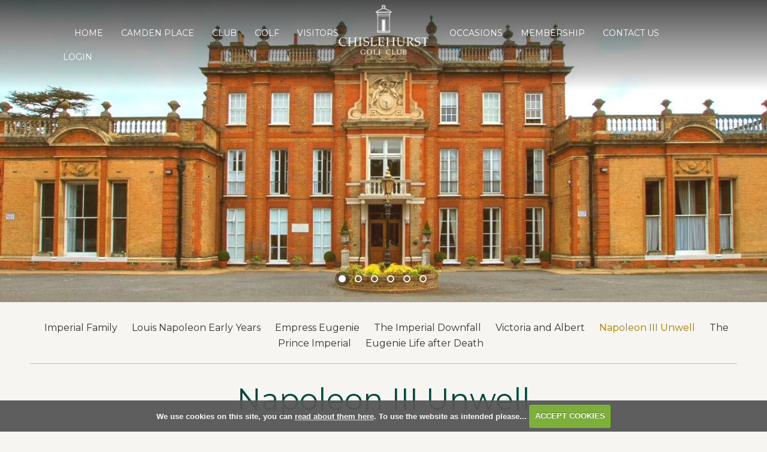

--- FILE ---
content_type: text/html; charset=UTF-8
request_url: https://www.chislehurstgolfclub.co.uk/napoleon_unwell
body_size: 32568
content:

<!DOCTYPE html>
<html lang="en">
<head>
<meta http-equiv="X-UA-Compatible" content="IE=edge" />
<title>Napoleon III Unwell</title>


<link href="/styles/bootstrap.1655723398.css" rel="stylesheet" media="screen" type="text/css">
<link href="/styles/bootstrap_common.1655723398.css" rel="stylesheet" media="screen" type="text/css">


<link href="/customcss/styles/chislehurst.1768844346.css" rel="stylesheet" type="text/css" media="screen">

<link href="/print.1656928773.css" rel="stylesheet" type="text/css" media="print">
<script>
  var deviceType = 'computer';
  </script>
<meta name="viewport" content="width=device-width, initial-scale=1.0">
<!--[if lt IE 9]>
<script src="/javascript/html5shiv.js"></script>
<![endif]-->

<script src="/javascript/jquery.min.js"></script>
  <script src="/javascript/jquery-migrate-1.4.1.min.js"></script><link rel="stylesheet" href="/styles/fa440/css/font-awesome.min.css">
<script src="/javascript/jquery.mb.browser-master/jquery.mb.browser.min.js"></script><script type="text/javascript" src="/javascript/bootstrap.1655723397.js"></script>


 <link href="/images/sites/chislehurst/favicon.png" type="image/png" rel="icon" />

<meta name="revisit-after" content="1 days">
<meta name="robots" content="index,follow">
<meta name="description" content="Consistent with the design influences of the great Harry S Colt, Chislehurst Golf Club&#039;s 18 hole course is situated within 70 acres of beautiful parkland in the heart of Chislehurst in Kent.  It offers a truly demanding test of accuracy rather than length, challenging golfers of all abilities while possessing a quite distinctive charm.  The jewel in Chislehurst Golf Club’s crown is its magnificent clubhouse, Camden Place.">
<meta name="keywords" content="Consistent with the design influences of the great Harry S Colt, Chislehurst Golf Club's 18 hole course is situated within 70 acres of beautiful parkland in the heart of Chislehurst in Kent.  It offers a truly demanding test of accuracy rather than length, challenging golfers of all abilities while possessing a quite distinctive charm.  The jewel in Chislehurst Golf Club’s crown is its magnificent clubhouse, Camden Place.">
<meta http-equiv="Content-Type" content="text/html; charset=utf-8">
<meta http-equiv='content-language' content='en'>
<link href="https://fonts.googleapis.com/css2?family=Montserrat:ital,wght@0,400;0,500;0,700;1,400&display=swap" rel="stylesheet"> 

<link href="https://fonts.googleapis.com/css2?family=Lora:ital@0;1&display=swap" rel="stylesheet"> 

<script type="text/javascript" src="/images/resources/chislehurst/jquery.jcarousel.js"></script>
<script type="text/javascript">
  $(document).ready(function () {
    $('.body-public .news-jcarousel').jcarousel({
      items: '.news-item',
      list: '.news-wrapper',
      wrap: 'both'
    });
    

        $('.jcarousel-pagination')
    .on('jcarouselpagination:active', 'a', function() {
        $(this).addClass('active');
    })
    .on('jcarouselpagination:inactive', 'a', function() {
        $(this).removeClass('active');
    });
    
    
    
    $('.jcarousel-pagination').jcarouselPagination({
        item: function(page) {
            return '<a href="#' + page + '">' + page + '</a>';
        }
    });
    
  });
  
  $(document).ready(function(){
        $('.body-contentpage .image-jcarousel').jcarousel({
      items: '.slide',
      list: '.carousel-content',
      wrap: 'circular',
      animation: 2000
    })
      
      //Autoscroll
      .jcarouselAutoscroll({
            interval: 5000,
            target: '+=1',
            autostart: true
        })
      ;
    
    //Navigation
        $('.prev').click(function() {
      $('.image-jcarousel').jcarousel('scroll', '-=1');
    });
    
    $('.next').click(function() {
      $('.image-jcarousel').jcarousel('scroll', '+=1');
    }); 
  });
  
</script>

<script src="/images/resources/chislehurst/film_roll_carousel.js"></script>

<script>
jQuery(function() {
    var film_roll = new FilmRoll({
        container: '.body-public #hole-carousel',
      pager: false
      });
  $('#hole-carousel').on('film_roll:moved', function(event) {
    var carouselImageHeight = $('.hole-image.active img').height();
    var carouselContentHeight = $('.hole-image .home-carousel-content').height();
    var carouselHeight = Number(carouselImageHeight) + Number(carouselContentHeight);
    $('.hole-image').css('height',carouselHeight + 'px');
  });
  $('#hole-carousel').on('film_roll:moving', function(event) {
    $('#hole-carousel .hole-image.active').prev().addClass('prev');
    $('#hole-carousel .hole-image.active').next().removeClass('prev');
});
  });
</script>
<script type="text/javascript" src="/main.js"></script>
    
<script src="/javascript/jquery.cookie.js"></script>
<script src="/javascript/jquery.cookiecuttr.js"></script>
<link href="/styles/cookiecuttr.css" rel="stylesheet" type="text/css" media="screen">
<script type="text/javascript">
$(document).ready(function () {
$.cookieCuttr({
cookieAnalytics: false,
cookiePolicyLink: "/cookie-usage.php",
cookieMessage: 'We use cookies on this site, you can <a href="{{cookiePolicyLink}}" title="read about our cookies">read about them here</a>. To use the website as intended please...',
cookieNotificationLocationBottom: true,
}); });
</script><script type="text/javascript" src="/highslide/highslide.js"></script>
<link rel="stylesheet" type="text/css" href="/highslide/highslide.css" />
<!--[if lt IE 7]>
<link rel="stylesheet" type="text/css" href="/highslide/highslide-ie6.css" />
<![endif]-->

<script type="text/javascript">
hs.registerOverlay({
	overlayId: 'closebutton',
	position: 'top right',
	fade: 2 // fading the semi-transparent overlay looks bad in IE
});

hs.graphicsDir = '/highslide/graphics/';
hs.wrapperClassName = 'borderless';
hs.showCredits = false;
hs.captionEval = 'this.thumb.alt';
hs.dimmingOpacity = 0.65;
hs.addSlideshow({
        // slideshowGroup: 'group1',
        interval: 5000,
        repeat: false,
        useControls: true,
        fixedControls: true,
        overlayOptions: {
                opacity: .6,
                position: 'top center',
                hideOnMouseOut: true
        }
});
// Optional: a crossfade transition looks good with the slideshow
hs.transitions = ['expand', 'crossfade'];
</script><link rel="stylesheet" href="/nivo-slider/nivo-slider.css" type="text/css" media="screen" />
<script src="/nivo-slider/jquery.nivo.slider.js" type="text/javascript"></script>
<style type="text/css">
.nivo-controlNav {
  position:absolute;
  left:260px;
  bottom:-42px;
}
.nivo-controlNav a {
  display:block;
  width:22px;
  height:22px;
  background:url(/images/nivo-bullets.png) no-repeat;
  text-indent:-9999px;
  border:0;
  margin-right:3px;
  float:left;
}
.nivo-controlNav a.active {
  background-position:0 -22px;
}

.nivo-directionNav a {
  display:block;
  width:30px;
  height:30px;
  background:url(/images/nivo-arrows.png) no-repeat;
  text-indent:-9999px;
  border:0;
}
a.nivo-nextNav {
  background-position:-30px 0;
  right:15px;
}
a.nivo-prevNav {
  left:15px;
}

.nivo-caption {
    text-shadow:none;
    font-family: Helvetica, Arial, sans-serif;
}
.nivo-caption a {
    color:#efe9d1;
    text-decoration:underline;
}

.nivo-directionNav {display: none}
.nivoInner:hover .nivo-directionNav {display: block}

/*====================*/
/*=== Other Styles ===*/
/*====================*/
.clear {
  clear:both;
}
</style>
<script type="text/javascript">
$(function() {
  if ($('.galleryWrapper .nivoInner').length) {
    $('.galleryWrapper .nivoInner').nivoSlider({
       effect: 'fade',
       animSpeed: 800,
       controlNav: true,
       pauseTime: 5000    });
  }

  $('.nivo-controlNav').wrap('<div class="nivo-controlNav-Wrapper"></div>');
});
</script>
<script type='text/javascript'> var layout3 = false; </script>
</head>
<body  class="body-class-napoleon_unwell page-url-napoleon_unwell  body-root-home body-nav-current-   body-public  body-contentpage body-inner " >
  
<div style='display:none;'><p><a style='display:none;' href='/extlink.php' rel='nofollow'>More</a></p></div>
  <div id="outerborder"><div id="outleft"></div>
  <div id="container">
  <!--sphider_noindex-->
    <div id="printbanner"><p class="clubname"><span class='clubnametext'>Chislehurst Golf Club</span><img src="/images/resources/chislehurst/chislehurst-logo.png" align="right" alt=""></p></div><div class="header-wrapper noprint">
  <div class="members-space">
  <div class="main-logo">
    <a href="/">
      <img src="/images/resources/chislehurst/chislehurst-logo-white.png">
    </a>
  </div>
  <div class="navbar-section">
    <div class="navbar navbar-inverse">
      <div class="mobile-login">
        <a href="/login.php"><i class="fa fa-user"></i>Login</a>
      </div>
      	  <button type="button" class="btn btn-navbar" data-toggle="collapse" data-target=".nav-collapse">
          	<span class="club-menu-button-lines">
              <span class="icon-bar top-bar"></span>
              <span class="icon-bar middle-bar"></span>
              <span class="icon-bar bottom-bar"></span>
            </span>
            <span class="club-menu-button">Menu</span>
          </button>
		<div class="nav-collapse collapse">
          <div class="navbar-inner">
			<div id="topmenu">
  <ul id="nav" class="nav"><li class="first nav-level-1 nav-menu-home"><a href="/"><span>Home</span></a></li><li class=" nav-level-1 nav-menu-login.php"><a href="/login.php"><span>Login</span></a></li> <li class=" nav-level-1 nav-menu-competition2.php"><a href="/competition2.php"><span>Opens</span></a></li><li class="moredown dropdown nav-level-1 nav-haslevel-2 nav-menu-camden_place"><a href="/camden_place" class="moredown dropdown-toggle" data-toggle="dropdown"><span>Camden Place</span></a><ul class='dropdown-menu' role='menu' aria-labelledby="dropdownMenu"><li class=" nav-level-2 nav-menu-about_camden_place"><a href="/about_camden_place"><span>About Camden Place</span></a></li><li class=" nav-level-2 nav-menu-visit_camden_place"><a href="/visit_camden_place"><span>Visit Camden Place</span></a></li><li class=" nav-level-2 nav-menu-occasions_at_camden_place"><a href="/occasions_at_camden_place"><span>Occasions at Camden Place</span></a></li><li class=" nav-level-2 nav-menu-camden_place_timeline"><a href="/camden_place_timeline"><span>Camden Place Timeline</span></a></li><li class=" nav-level-2 nav-menu-residence_of_camden_place"><a href="/residence_of_camden_place"><span>Past Residents of Camden Place</span></a></li><li class=" nav-level-2 nav-menu-the_architecture_of_camden_place"><a href="/the_architecture_of_camden_place"><span>Architecture of Camden Place</span></a></li><li class=" nav-level-2 nav-menu-conservation_projects"><a href="/conservation_projects"><span>Conservation Projects</span></a></li><li class=" nav-level-2 nav-menu-camden_place_membership"><a href="/camden_place_membership"><span>Membership at Camden Place </span></a></li><li class=" nav-level-2 nav-menu-friends_of_camden_place_(restored)"><a href="/friends_of_camden_place_(restored)"><span>Friends of Camden Place</span></a></li> </ul></li><li class="moredown dropdown nav-level-1 nav-haslevel-2 nav-menu-club"><a href="/club" class="moredown dropdown-toggle" data-toggle="dropdown"><span>Club</span></a><ul class='dropdown-menu' role='menu' aria-labelledby="dropdownMenu"><li class=" nav-level-2 nav-menu-clubhouse"><a href="/clubhouse"><span>Clubhouse</span></a></li><li class=" nav-level-2 nav-menu-clubhouse_facilities"><a href="/clubhouse_facilities"><span>Clubhouse Facilities</span></a></li><li class=" nav-level-2 nav-menu-club_history"><a href="/club_history"><span>Club History</span></a></li><li class=" nav-level-2 nav-menu-meet_the_captains"><a href="/meet_the_captains"><span>Meet the Captains</span></a></li><li class=" nav-level-2 nav-menu-meet_the_staff"><a href="/meet_the_staff"><span>Meet the Staff</span></a></li><li class=" nav-level-2 nav-menu-club_diary"><a href="/club_diary"><span>Club Diary</span></a></li> </ul></li><li class="moredown dropdown nav-level-1 nav-haslevel-2 nav-menu-golf"><a href="/golf" class="moredown dropdown-toggle" data-toggle="dropdown"><span>Golf</span></a><ul class='dropdown-menu' role='menu' aria-labelledby="dropdownMenu"><li class=" nav-level-2 nav-menu-golf_at_chislehurst"><a href="/golf_at_chislehurst"><span>Golf at Chislehurst</span></a></li><li class=" nav-level-2 nav-menu-the_course"><a href="/the_course"><span>The Course</span></a></li><li class=" nav-level-2 nav-menu-course_tour"><a href="/course_tour"><span>Course Tour</span></a></li><li class=" nav-level-2 nav-menu-club_professional"><a href="/club_professional"><span>Club Professionals</span></a></li><li class=" nav-level-2 nav-menu-local_rules_and_guidelines"><a href="/local_rules_and_guidelines"><span>Local Rules &amp; Guidelines</span></a></li><li class=" nav-level-2 nav-menu-women_in_golf_charter"><a href="/women_in_golf_charter"><span>Women in Golf Charter</span></a></li><li class=" nav-level-2 nav-menu-world_handicap_system"><a href="/world_handicap_system"><span>World Handicap System</span></a></li><li class=" nav-level-2 nav-menu-practice_facilities"><a href="/practice_facilities"><span>Practice Facilities</span></a></li><li class=" nav-level-2 nav-menu-golf_club_diary"><a href="/golf_club_diary"><span>Club Diary</span></a></li> </ul></li><li class="moredown dropdown nav-level-1 nav-haslevel-2 nav-menu-visitors"><a href="/visitors" class="moredown dropdown-toggle" data-toggle="dropdown"><span>Visitors</span></a><ul class='dropdown-menu' role='menu' aria-labelledby="dropdownMenu"><li class=" nav-level-2 nav-menu-visitor_information"><a href="/visitor_information"><span>Visitor Information</span></a></li><li class=" nav-level-2 nav-menu-policies"><a href="/policies"><span>Policies</span></a></li><li class=" nav-level-2 nav-menu-green_fees"><a href="/green_fees"><span>Green Fees</span></a></li><li class=" nav-level-2 nav-menu-corporate_and_society_golf_days"><a href="/corporate_and_society_golf_days"><span>Corporate &amp; Society Golf Days</span></a></li><li class=" nav-level-2 nav-menu-open_competitions"><a href="/open_competitions"><span>Open Competitions</span></a></li><li class=" nav-level-2 nav-menu-reviews"><a href="/reviews"><span>Reviews</span></a></li> </ul></li><li class="moredown dropdown nav-level-1 nav-haslevel-2 nav-menu-occasions"><a href="/occasions" class="moredown dropdown-toggle" data-toggle="dropdown"><span>Occasions</span></a><ul class='dropdown-menu' role='menu' aria-labelledby="dropdownMenu"><li class=" nav-level-2 nav-menu-special_occasions"><a href="/special_occasions"><span>Special Occasions</span></a></li><li class=" nav-level-2 nav-menu-weddings"><a href="/weddings"><span>Weddings</span></a></li><li class=" nav-level-2 nav-menu-marquee_weddings"><a href="/marquee_weddings"><span>Marquee Weddings</span></a></li><li class=" nav-level-2 nav-menu-meetings"><a href="/meetings"><span>Meetings</span></a></li><li class=" nav-level-2 nav-menu-funerals"><a href="/funerals"><span>Funerals</span></a></li><li class=" nav-level-2 nav-menu-why_choose"><a href="/why_choose"><span>Why Camden Place</span></a></li><li class=" nav-level-2 nav-menu-suppliers"><a href="/suppliers"><span>Suppliers</span></a></li><li class=" nav-level-2 nav-menu-occasion_enquiries"><a href="/occasion_enquiries"><span>Enquiries</span></a></li><li class=" nav-level-2 nav-menu-event_feedback_form"><a href="/event_feedback_form"><span>Feedback</span></a></li> </ul></li><li class="moredown dropdown nav-level-1 nav-haslevel-2 nav-menu-membership"><a href="/membership" class="moredown dropdown-toggle" data-toggle="dropdown"><span>Membership</span></a><ul class='dropdown-menu' role='menu' aria-labelledby="dropdownMenu"><li class=" nav-level-2 nav-menu-membership_at_chislehurst"><a href="/membership_at_chislehurst"><span>Membership at Chislehurst</span></a></li><li class=" nav-level-2 nav-menu-golf_membership"><a href="/golf_membership"><span>Golf </span></a></li><li class=" nav-level-2 nav-menu-social_membership"><a href="/social_membership"><span>Camden Place</span></a></li><li class=" nav-level-2 nav-menu-corporate_membership"><a href="/corporate_membership"><span>Corporate </span></a></li><li class=" nav-level-2 nav-menu-membership_benefits"><a href="/membership_benefits"><span>Benefits</span></a></li><li class=" nav-level-2 nav-menu-membership_fees"><a href="/membership_fees"><span>Fees</span></a></li><li class=" nav-level-2 nav-menu-membership_faqs"><a href="/membership_faqs"><span>FAQs</span></a></li><li class=" nav-level-2 nav-menu-membership_enquiries"><a href="/membership_enquiries"><span>Enquiries</span></a></li><li class=" nav-level-2 nav-menu-apply_for_membership"><a href="/apply_for_membership"><span>Apply for Membership</span></a></li> </ul></li><li class=" nav-level-1 nav-menu-contact_us"><a href="/contact_us"><span>Contact Us</span></a></li><li class=" nav-level-1 nav-menu-members_login"><a href="/members_login"><span>Login</span></a></li></ul></div>
          </div>
    	</div>
  	</div>
  </div>
  </div>
</div>
        <div class="content-wrapper">
            <div id="globalwrap">
                <!--/sphider_noindex--><div id="global">
      
      
      
      
      
      
      
      
      
      
      
      
      
      
      
      <div class="inner-page-wrapper">
  <div class="inner-slideshow">
    <div class="home-top-fade">
      
    </div>
    <div class="wysiwyg-editable"><div class="galleryWrapper galleryWrapperNivo"><div class="galleryInner nivoInner" style="height: 591px; width: 1500px; overflow:hidden">
                                
                                    
                                    
            
                        
            
            
                                                                                    

  <img src="/images/thumbs/slideshow/chislehurst/1500x591/0-0-0-0/1/27_39.jpg" width="1500" height="591" alt="" />

                                            
                                    
                                    
            
                        
            
            
                                                                                    

  <img src="/images/thumbs/slideshow/chislehurst/1500x591/0-0-0-0/1/27_41.jpg" width="1500" height="591" alt="" />

                                            
                                    
                                    
            
                        
            
            
                                                                                    

  <img src="/images/thumbs/slideshow/chislehurst/1500x591/0-0-0-0/1/27_44.jpg" width="1500" height="591" alt="" />

                                            
                                    
                                    
            
                        
            
            
                                                                                    

  <img src="/images/thumbs/slideshow/chislehurst/1500x591/0-0-0-0/1/27_46.jpg" width="1500" height="591" alt="" />

                                            
                                    
                                    
            
                        
            
            
                                                                                    

  <img src="/images/thumbs/slideshow/chislehurst/1500x591/0-0-0-0/1/27_47.jpg" width="1500" height="591" alt="" />

                                            
                                    
                                    
            
                        
            
            
                                                                                    

  <img src="/images/thumbs/slideshow/chislehurst/1500x591/0-0-0-0/1/27_113.jpg" width="1500" height="591" alt="" />

                    </div></div>
                        
<style type="text/css">
  .galleryWrapperNivo img {display: block}

.galleryWrappervo  {
    position:relative;
}

.galleryInner {
    background:url(/nivo-slider/demo/images/loading.gif) no-repeat 50% 50%;
}

.galleryWrapperNivo  img {
    position:absolute;
    top:0px;
    left:0px;
    display:none;
}
.galleryWrapperNivo  a {
    border:0;
    display:block;
}

.nivo-controlNav {
 position: static;
 margin-right: auto; margin-left: auto;
 width: 100%;
 text-align: center;
 float: none;
}

.nivo-controlNav a {
  display: inline-block; float: none;
}


.nivo-controlNav-Wrapper {
 position: absolute; width: 100%; bottom: 30px; left: 0;
}

#globalwrap .nivo-caption > p {margin: 0; padding: 10px}

</style>
</div>
  </div>
  <div class="inner-content-area">
    <div class="page-space">
      <div class="inner-nav">
        <div class="wysiwyg-editable"><!--sphider_noindex-->
<div class="menu-section active">
  <h2 class="menu-section-history-menu"><a href="/history_menu">History Menu</a></h2>
  <ul>
          <li class="menu-section-imperial-family"><a href="/imperial_family">Imperial Family</a>
            </li>
          <li class="menu-section-louis-napoleon-early-years"><a href="/louis_napoleon_early_years">Louis Napoleon Early Years</a>
            </li>
          <li class="menu-section-empress-eugenie"><a href="/empress_eugenie">Empress Eugenie</a>
            </li>
          <li class="menu-section-the-imperial-downfall"><a href="/the_imperial_downfall">The Imperial Downfall</a>
            </li>
          <li class="menu-section-victoria-and-albert"><a href="/victoria_and_albert">Victoria and Albert</a>
            </li>
          <li class="menu-section-napoleon-unwell current"><a href="/napoleon_unwell">Napoleon III Unwell</a>
            </li>
          <li class="menu-section-the-prince-imperial"><a href="/the_prince_imperial">The Prince Imperial</a>
            </li>
          <li class="menu-section-eugenie-life-after-death"><a href="/eugenie_life_after_death">Eugenie Life after Death</a>
            </li>
        </ul>
</div>
<!--/sphider_noindex-->
</div>
      </div>
      <div class="inner-title">
        <div class="wysiwyg-editable">
  <h1>Napoleon III Unwell</h1>
</div>
      </div>
      <div class="inner-content inner-diary">
        <div class="wysiwyg-editable">
  <p>The Third French Republic, which began in 1870, was spying upon the Emperor. &nbsp;The French government enlisted the services of a private detective, Edwin Levy, who installed his agents in the windmill on the other side of Chislehurst cricket field to report names of all visitors to Camden Place. &nbsp;Mr Levy’s men were spied upon in turn and a copy of his report was placed upon the Emperor’s table each morning.</p>
  <p>On 2nd January 1873, the Emperor underwent an examination of the bladder under anaesthetic. &nbsp;He had been&nbsp;suffering from pains in this region for some considerable time, a fact which prevented him from riding into Paris victorious, should the French Imperial family be restored. &nbsp;A large stone was discovered and subsequently crushed by esteemed surgeon Sir Henry Thompson but some fragments remained. &nbsp;Sir Henry confided to the Prince of Wales,</p>
  <p>
    <em>“In the strictest confidence I will tell you this. The stone is so large.
      <br>The Emperor is so sensitive and difficult to manage.
      <br>I shall want all my force and resources to get him through and I may fail.
      <br>I am very anxious.” 
    </em>
  </p>
  <p>Louis Napoleon was given chloral to ensure that he slept. &nbsp;Napoleon did not wish to take it but Eugénie insisted. &nbsp;Knowing that he had slept well, in the morning she intended to visit her son in Woolwich. &nbsp;As she was about to leave, she was told that the Emperor “has had a little crisis.” &nbsp;She heard someone shouting urgently for the priest, Father Goddard. &nbsp;Louis whispered his last words to his old friend, Dr Conneau, saying,</p>
  <p>
    <em>“We weren’t cowardly at Sedan, were we?”</em>
  </p>
  <p>When he saw Eugénie enter, he sent her the weak message of a kiss. &nbsp;Father Goddard led her away. &nbsp;Five minutes later, Napoleon died, having undergone two operations.</p>
  <p>
    <em>“An enormous name has passed out of the living world into history,” commented The Times.</em>
  </p>
  <p>The Prince Imperial, who was studying for the army at Woolwich, was summoned. &nbsp;He ran upstairs so fast that he stumbled and fell several times before he found his mother waiting for him at the door of the sick room. T hen he went in, knelt by the bed and in a loud voice recited the Pater Noster. &nbsp;He was now heir to the Bonapartist causes and had hopes of becoming Napoleon IV.</p>
  <p>The Emperor lay in state at Camden Place. &nbsp;The Prince of Wales wanted to attend the funeral but the Foreign Secretary advised Queen Victoria that the Prince might be proclaimed Emperor by his followers and so, fearing a Bonapartist demonstration, she would only allow the Prince of Wales to visit Camden Place on the morning before the funeral.</p>
  <p>The crowds on the Common seemed greater than ever in the days preceding the funeral. &nbsp;The bells of St Nicholas Anglican church were tolled for the funeral itself.&nbsp;</p>
</div>
      </div>
      <div class="inner-carousel">
        <div class="wysiwyg-editable">
  <p style="text-align: left;">
    <a data-cke-saved-href="club_history" href="club_history">Return to Club History</a>
  </p>
</div>
      </div>
    </div>
  </div>
</div>                                                                <div id="closebutton" class="highslide-overlay closebutton" onclick="return hs.close(this)" title="Close"></div><br style='clear:both;'><br style="clear:both;display:none;"></div><div id="printfooter"><br><img src="/images/resources/chislehurst/chislehurst-logo.png" style="float:left;" class="footerClubLogo"><br><p class=\"para\" style=\"text-align:center;\">Created by intelligentgolf version 10.1.2.<br><br></div></div></div>
</div>

<div class="footer-wrapper noprint">
  <div class="footer-space">
    <div class="top-footer">
      <div class="footer-logo">
        <img src="/images/resources/chislehurst/footer-logo.png">
      </div>
      <div class="footer-address">
        Camden Park Rd, Chislehurst, Kent, BR7 5HJ, United Kingdom
      </div>
      <div class="footer-contact">
        Telephone: +44 20 8467 2782 <span class="footer-vert-line"></span> <span class="footer-email">Email: <a href="mailto:office@chislehurstgolfclub.co.uk">office@chislehurstgolfclub.co.uk</a></span>
      </div>
      <div class="footer-social">
        <a href="https://en-gb.facebook.com/ChislehurstGolfClub/" target="_blank"><i class="fa fa-facebook"></i>Facebook</a>
        <a href="https://twitter.com/chislehurstgolf" target="_blank"><i class="fa fa-twitter"></i>Twitter</a>
        <a href="https://www.instagram.com/chislehurstgolfclub/" target="_blank"><i class="fa fa-instagram"></i>Instagram</a>
        <a href="https://www.youtube.com/channel/UCn7_u80VBLtTgAlzkouCoEg" target="_blank"><i class="fa fa-youtube"></i>Youtube</a>
      </div>
    </div>
    <div class="footer-line">
      
    </div>
    <div class="bottom-footer">
      <div class="row-fluid">
        <div class="span9 footer-copy">
          Copyright 2026 by Chislehurst Golf Club. All Rights Reserved. <span class="footer-vert-line"></span> <a href="/privacy" target="_self">Privacy Policy</a> <span class="footer-vert-line"></span> <a href="/terms_and_conditions">Terms &amp; Condtitions</a><br>Chislehurst Golf Club Ltd, Registered in England: 58472 <span class="footer-vert-line"></span> Tel: 020 8467 2782
          
        </div>
        <div class="span3 footer-ig-logo">
          <a href="https://www.intelligentgolf.co.uk" target="_blank"><img src="/images/darkbg_ig_logo.png"></a>
        </div>
      </div>
    </div>
  </div>
</div>

</div></div>
<div id="outright"></div></div>
<!-- Google tag (gtag.js) -->
<script async src="https://www.googletagmanager.com/gtag/js?id=G-3CHQVY50EG"></script>
<script>
  window.dataLayer = window.dataLayer || [];
  function gtag(){dataLayer.push(arguments);}
  gtag("js", new Date());

  gtag("config", "G-3CHQVY50EG", {
    "cookie_flags": "max-age=7200;secure;samesite=none",
    "auth": "Not Logged In",
    "userLevel": "Not Logged In",
    "memberType": "Not Logged In"
  });</script><script>

  // scroll
  
  $(window).scroll(function(){
    var winWidth= $(window).width();
    if ($(this).scrollTop() > 50 && winWidth >= 980) {
      $('.body-public .header-wrapper').addClass('scrolled');
    } else {
      $('.body-public .header-wrapper').removeClass('scrolled');
    }
  });
  
  // home carousel arrows
  
  $('.jcarousel-control .jcarousel-prev').click(function(){
    var winWidth = $(window).width();
    if (winWidth >= 768) {
      $('.news-jcarousel').jcarousel('scroll', '-=3');
    }
    else if (winWidth <= 767 && winWidth >=500) {
      $('.news-jcarousel').jcarousel('scroll', '-=2');
    }
    else {
      $('.news-jcarousel').jcarousel('scroll', '-=1');
    }
  });
    
  $('.jcarousel-control .jcarousel-next').click(function(){
      var winWidth = $(window).width();
    if (winWidth >= 768) {
      $('.news-jcarousel').jcarousel('scroll', '+=3');
    }
    else if (winWidth <= 767 && winWidth >=500) {
      $('.news-jcarousel').jcarousel('scroll', '+=2');
    }
    else {
      $('.news-jcarousel').jcarousel('scroll', '+=1');
    }
  });
  
  // scorecard button
    
    $('.body-public a#score-open-link').click(function(){
      $('.scorecard-content').slideDown('400');
      $('a#score-open-link').addClass('hide');
      $('a#score-close-link').addClass('disp');
    });
    
    $('.body-public a#score-close-link').click(function(){
      $('.scorecard-content').slideUp('400');
      $('a#score-open-link').removeClass('hide');
      $('a#score-close-link').removeClass('disp');
    });
  
  // menu button
  
  $('.btn-navbar').click(function(){
    $('.btn-navbar').toggleClass('active');
  });
  
  // hacking diary
  
  $(document).ready(function(){
    $('.inner-content .diarytag').attr('href','#');
  });
  
  // accordions
  
  $('.body-contentpage #accordion-toggle-one').click(function(){
    $('.accordion-one').slideToggle('400');
    $('#accordion-toggle-one').toggleClass('open');
  });
  
   $('.body-contentpage #accordion-toggle-two').click(function(){
    $('.accordion-two').slideToggle('400');
    $('#accordion-toggle-two').toggleClass('open');
  });
  
   $('.body-contentpage #accordion-toggle-three').click(function(){
    $('.accordion-three').slideToggle('400');
    $('#accordion-toggle-three').toggleClass('open');
  });
  
   $('.body-contentpage #accordion-toggle-four').click(function(){
    $('.accordion-four').slideToggle('400');
    $('#accordion-toggle-four').toggleClass('open');
  });
  
   $('.body-contentpage #accordion-toggle-five').click(function(){
    $('.accordion-five').slideToggle('400');
    $('#accordion-toggle-five').toggleClass('open');
  });
  
   $('.body-contentpage #accordion-toggle-six').click(function(){
    $('.accordion-six').slideToggle('400');
    $('#accordion-toggle-six').toggleClass('open');
  });
  
  $('.body-contentpage #accordion-toggle-seven').click(function(){
    $('.accordion-seven').slideToggle('400');
    $('#accordion-toggle-seven').toggleClass('open');
  });
  
  $('.body-contentpage #accordion-toggle-eight').click(function(){
    $('.accordion-eight').slideToggle('400');
    $('#accordion-toggle-eight').toggleClass('open');
  });
  
  $('.body-contentpage #accordion-toggle-nine').click(function(){
    $('.accordion-nine').slideToggle('400');
    $('#accordion-toggle-nine').toggleClass('open');
  });
  
  $('.body-contentpage #accordion-toggle-ten').click(function(){
    $('.accordion-ten').slideToggle('400');
    $('#accordion-toggle-ten').toggleClass('open');
  });
  
  $('.body-contentpage #accordion-toggle-eleven').click(function(){
    $('.accordion-eleven').slideToggle('400');
    $('#accordion-toggle-eleven').toggleClass('open');
  });

</script></body></html>

--- FILE ---
content_type: text/css;charset=UTF-8
request_url: https://www.chislehurstgolfclub.co.uk/customcss/styles/chislehurst.1768844346.css
body_size: 65077
content:
/* anton styles */

.CodeMirror-wrap .CodeMirror-scroll {
  height: 600px;
}

/* temp nav */

.body-public .navbar-section li.nav-menu-login\.php, .php-login .navbar-section li.nav-menu-login\.php {
  display: none;
}

.body-public .navbar-section li.nav-menu-competition\.php, .php-login .navbar-section li.nav-menu-competition\.php, .body-public .navbar-section li.nav-menu-competition2\.php, .php-login .navbar-section li.nav-menu-competition2\.php {
  display: none;
}

/* general styles */

body {
  font-size: 16px;
  line-height: 26px;
  font-family: 'Montserrat', sans-serif;
  background: #f6f5f1;
}

h1 {
  font-size: 36px;
  font-weight: 400;
  line-height: 46px;
  color: #004b3d;
}

h2 {
  font-size: 28px;
  font-weight: 400;
  line-height: 38px;
  color: #004b3d;
}

h3 {
  font-size: 24px;
  font-weight: 400;
  line-height: 34px;
  color: #004b3d;
}

h4 {
  font-size: 20px;
  font-weight: 400;
  line-height: 30px;
  color: #A57C00;
}

h5 {
  font-size: 18px;
  font-weight: 400;
  line-height: 28px;
  color: #004b3d;
}

h6 {
  font-size: 16px;
  font-weight: 400;
  line-height: 26px;
  color: #A57C00;
}

h5 a {
  display: inline-block;
  background: #A57C00;
  color: white;
  padding: 8px 30px;
  border-radius: 4px;
  font-size: 14px;
  letter-spacing: 2px;
  text-transform: uppercase;
}

h5 a:hover {
  background: #004b3d;
  color: white;
}

a {
  color: #A57C00;
  transition: all 300ms ease-in-out;
  -moz-transition: all 300ms ease-in-out;
  -webkit-transition: all 300ms ease-in-out;
}

a:hover {
  color: #004b3d;
  text-decoration: none;
}

a:focus {
  outline: 0;
}

/* header styles */

.header-wrapper {
  position: fixed;
  top: 0px;
  width: 100%;
  z-index: 1001;
  min-height: 100px;
  background: transparent;
  transition: all 300ms ease-in-out;
  -moz-transition: all 300ms ease-in-out;
  -webkit-transition: all 300ms ease-in-out;
}

.header-wrapper.scrolled {
  background: rgba(0,0,0,0.6);
}

.main-logo {
  position: fixed;
  top: 8px;
  left: 0px;
  right: 0px;
  margin: 0px auto;
  z-index: 30;
  width: 181px;
  transition: all 300ms ease-in-out;
  -moz-transition: all 300ms ease-in-out;
  -webkit-transition: all 300ms ease-in-out;
}

.scrolled .main-logo {
  width: 150px;
}

/* nav styles */

.navbar-section {
  width: 1400px;
  margin: 0px auto;
  position: relative;
  top: 35px;
  transition: all 300ms ease-in-out;
  -moz-transition: all 300ms ease-in-out;
  -webkit-transition: all 300ms ease-in-out;
}

.scrolled .navbar-section {
  top: 30px;
}

.navbar {
  margin: 0px;
}

.navbar-inverse .navbar-inner {
  background: transparent;
  background-image: none;
  padding: 0px;
  box-shadow: none;
  border: none;
}

.navbar-inverse .nav > li > a {
  color: white;
  text-shadow: none;
  font-size: 14px;
  letter-spacing: 2px;
  text-transform: uppercase;
}

.navbar-inverse .nav > li > a:hover, .navbar-inverse .nav > li.current > a {
  /*color: #b79632;*/
  color: #FC0;
  background: transparent;
  box-shadow: none;
}

.navbar-inverse .nav li.dropdown.open > .dropdown-toggle, .navbar-inverse .nav li.dropdown.active > .dropdown-toggle, .navbar-inverse .nav li.dropdown.open.active > .dropdown-toggle {
  /*color: #b79632;*/
  color: #fc0;
  background: transparent;
  box-shadow: none;
}

.dropdown-menu {
  background: black;
}

.dropdown-menu > li > a {
  color: white;
}

.dropdown-menu > li.current > a, .dropdown-menu > li > a:hover {
  color: #b79632;
  background: transparent;
  background-image: none;
}

/* nav space */

@media (min-width: 1800px) {
  .body-public .navbar-section .nav > li:nth-child(1) {
    margin-left: 90px;
  }
  .body-public .navbar-section .nav > li:nth-child(9) {
    margin-left: 200px;
  }
}

/* footer styles */

.footer-wrapper {
  background: url('/images/resources/chislehurst/footer-bg.png');
  background-size: cover;
  background-repeat: no-repeat;
  color: white;
}

.footer-space {
  padding: 0px 200px;
}

.top-footer {
  padding-top: 70px;
  text-align: center;
}

.footer-logo img {
  width: 50px;
}

.footer-address {
  padding-top: 35px;
  font-size: 20px;
}

.footer-contact {
  padding-top: 15px;
  font-size: 24px;
}

.footer-contact a {
  color: white;
}

.footer-contact a:hover {
  color: #A57C00;
}

.footer-contact .footer-vert-line {
  height: 24px;
  width: 2px;
  display: inline-block;
  margin: 0px 10px;
  position: relative;
  top: 4px;
  background: white;
}

.footer-social {
  padding-top: 60px;
}

.footer-social a {
  color: white;
  margin-right: 35px;
}

.footer-social a:hover {
  color: #A57C00;
}

.footer-social a i {
  font-size: 20px;
  margin-right: 15px;
}

.footer-line {
  margin-top: 70px;
  width: 100%;
  height: 1px;
  background: #548278;
}

.bottom-footer {
  padding-top: 30px;
  padding-bottom: 20px;
}

/*.footer-copy {
  padding-top: 7px;
}*/

.footer-copy a {
  color: white;
}

.footer-copy a:hover {
  color: #A57C00;
}

.footer-copy .footer-vert-line {
  height: 16px;
  width: 2px;
  display: inline-block;
  margin: 0px 5px;
  position: relative;
  top: 2px;
  background: white;
}

.footer-ig-logo {
  text-align: right;
}

.footer-ig-logo img {
  width: 120px;
}

/* home page styles */

#globalwrap {
  padding-top: 0px;
}

.home-slideshow {
  position: relative;
}

.home-top-fade {
  position: absolute;
  width: 100%;
  height: 150px;
  z-index: 10;
/* Permalink - use to edit and share this gradient: https://colorzilla.com/gradient-editor/#000000+0,000000+100&0.7+0,0.2+80,0.0+100 */
background: -moz-linear-gradient(top, rgba(0,0,0,0.7) 0%, rgba(0,0,0,0.2) 80%, rgba(0,0,0,0.0) 100%); /* FF3.6-15 */
background: -webkit-linear-gradient(top, rgba(0,0,0,0.7) 0%,rgba(0,0,0,0.2) 80%,rgba(0,0,0,0.0) 100%); /* Chrome10-25,Safari5.1-6 */
background: linear-gradient(to bottom, rgba(0,0,0,0.7) 0%,rgba(0,0,0,0.2) 80%,rgba(0,0,0,0.0) 100%); /* W3C, IE10+, FF16+, Chrome26+, Opera12+, Safari7+ */
filter: progid:DXImageTransform.Microsoft.gradient( startColorstr='#b3000000', endColorstr='#00000000',GradientType=0 ); /* IE6-9 */
}

.content-wrapper .galleryInner {
  width: 100% !important;
  height: auto !important;
}

.home-slideshow-buttons {
  position: absolute;
  bottom: 20%;
  left: 0;
  right: 0;
  margin: 0px auto;
  text-align: center;
  z-index: 12;
}

.home-slideshow-buttons a {
  width: 150px;
  display: inline-block;
  padding: 8px 10px;
  text-transform: uppercase;
  color: white;
  border-radius: 4px;
  letter-spacing: 2px;
  margin: 0px 20px;
  background: rgba(0,0,0,0.6);
}

.home-slideshow-buttons a:hover {
  background: rgba(0,0,0,0.8);
  color: #A57C00;
}

.home-weather-status {
  background: #004b3d;
  padding: 40px 0px;
  color: white;
}

.home-weather-status .weathers {
  display: inline-block;
}

.home-weather-status .weatherSingle {
  display: inline-block;
  width: 120px;
  position: relative;
  text-align: left;
}

.home-weather-status .weatherDate {
  position: absolute;
  top: -38px;
  left: 60px;
  font-size: 14px;
  text-transform: uppercase;
}

.home-weather-status .weatherTemp {
  position: absolute;
  top: -14px;
  left: 60px;
  font-size: 20px;
  color: #A57C00;
  font-weight: 700;
}

.home-weather-status .weatherImage {
  position: absolute;
  top: -34px;
  left: 0px;
  width: 50px;
}

.home-weather-status .afterWeather {
  display: none;
}

.home-weather-status h3 {
  display: none;
}

.home-weather-status p {
  display: inline-block;
  position: relative;
  margin-left: 40px;
}

.home-weather-status p .updatedate {
  font-size: 11px !important;
}

.home-weather-status p::before {
  content: '';
  display: inline-block;
  height: 45px;
  width: 1px;
  position: absolute;
  left: -20px;
  top: -10px;
  background: #A5A4A0;
}

.home-weather-status p b {
  display: none;
}

.page-space {
  padding: 0px 200px;
}

.home-title {
  padding: 60px 0px;
}

.home-title h1 {
  font-size: 60px;
  line-height: 70px;
  margin: 0px;
}

.home-title h4 {
  font-size: 16px;
  margin: 0px;
  text-transform: uppercase;
  line-height: 24px;
  letter-spacing: 2px;
}

.home-two-equal-col.row-fluid .span6.home-image {
  margin-left: 0px;
}

.home-two-equal-col {
  padding-bottom: 120px;
}

.home-intro {
  line-height: 34px;
  padding-top: 0px;
}

.home-intro a {
  color: #A57C00;
  position: relative;
}

.home-intro a::before {
  content: '\f061';
  font-family: 'FontAwesome';
  margin-right: 15px;
  background: #A57C00;
  color: white;
  border-radius: 50%;
  width: 15px;
  line-height: 15px;
  display: inline-block;
  text-align: center;
  font-size: 11px;
  position: relative;
  top: -2px;
}

#globalwrap .home-weather-status .image-night {
  background: transparent;
}

.home-text {
  padding-top: 35px;
}

.home-text h4 {
  text-transform: uppercase;
  font-size: 20px;
  line-height: 30px;
  margin: 0px;
  padding-bottom: 25px;
  letter-spacing: 2px;
}

.home-text h5 a {
  margin-top: 25px;
}

.home-two-not-equal-col {
  padding-top: 120px;
  padding-bottom: 100px;
}

.home-news-title::before {
  content: '';
  width: 257px;
  height: 3px;
  display: inline-block;
  margin-bottom: 30px;
  background: #B4B4B4;
}

.home-news-title::after {
  content: '';
  width: 126px;
  height: 3px;
  display: inline-block;
  background: #B4B4B4;
}

.home-news-title p {
  text-transform: uppercase;
  margin: 0px;
}

.home-news-title h3 {
  text-transform: uppercase;
  color: #333;
  font-size: 22px;
  line-height: 32px;
  margin: 0px;
}

.home-news-title h2 {
  padding: 20px 0px;
  font-size: 66px;
  line-height: 76px;
  margin: 0px;
}

.news-jcarousel {
    width: 920px;
  overflow: hidden;
  height: 350px;
  left: 0px;
  position: relative;
}

.news-jcarousel .news-wrapper {
  list-style: none;
  margin: 0px;
  padding: 0;
  width: 10000px;
  position: absolute;
}

.news-jcarousel .news-item {
  float: left;
  position: relative;
  margin-right: 35px;
  width: 283px;
}

.news-carousel .img-polaroid {
  border: none;
  box-shadow: none;
  padding: 0px;
  background-color: transparent;
}

.media > .pull-left {
  float: none;
}

.news-carousel h4 {
  letter-spacing: 2px;
  font-size: 20px;
  line-height: 30px;
  margin: 0px;
  padding: 15px 0px;
  text-transform: uppercase;
}

.home-news-content .jcarousel-pagination {
  display: none;
}

.span4 .jcarousel-control {
  padding-top: 30px;
}

.span4 .jcarousel-pagination a[href*="1"], .span4 .jcarousel-pagination a[href*="2"], .span4 .jcarousel-pagination a[href*="3"] {
  display: none;
}

.span4 .jcarousel-pagination a {
  display: inline-block;
  padding: 0px 5px;
  color: #A57C00;
  font-size: 20px;
}

.span4 .jcarousel-pagination a[href*="1"].active, .span4 .jcarousel-pagination a[href*="2"].active, .span4 .jcarousel-pagination a[href*="3"].active {
  display: inline-block;
}

.jcarousel-pagination {
  display: inline-block;
  padding-left: 10px;
}

.jcarousel-end {
  display: inline-block;
  color: #A57C00;
  font-size: 20px;
  padding-right: 10px;
}

.jcarousel-prev:hover {
  cursor: pointer;
}

.jcarousel-next:hover {
  cursor: pointer;
}

.news-carousel .news-date {
  display: none;
}

.news-carousel .news-summary a::before {
  content: '\f061';
  font-family: 'FontAwesome';
  margin-top: 15px;
  background: #A57C00;
  color: white;
  border-radius: 50%;
  width: 15px;
  line-height: 15px;
  display: inline-block;
  text-align: center;
  font-size: 11px;
  position: relative;
  top: -2px;
}

.news-carousel .news-summary a {
  font-size: 0px !important;
}

/* inner page */

.inner-slideshow {
  position: relative;
}

.inner-content-area {
  text-align: center;
  padding-bottom: 100px;
}

.inner-nav {
  padding: 30px 0px 20px;
  border-bottom: 1px solid #C2C1BD;
}

.inner-nav h2 {
  display: none;
}

.inner-nav ul {
  margin: 0px;
}

.inner-nav ul li {
  list-style: none;
  display: inline;
  margin: 0px 10px;
}

.inner-nav ul li a {
  color: #333;
}

.inner-nav ul li.current > a, .inner-nav ul li > a:hover {
  color: #A57C00;
}

.inner-title {
  padding-top: 30px;
  padding-bottom: 20px;
}

.inner-title h1 {
  font-size: 50px;
  line-height: 60px;
  margin: 0px;
}

.inner-content h4 {
  color: #333;
  font-size: 20px;
  margin: 0px;
  padding-bottom: 20px;
  line-height: 28px;
}

.inner-content h2 {
  margin: 0px;
  padding: 20px 0px 15px;
}

.fancy-button {
  padding-top: 30px;
}

.fancy-button a {
  color: #004b3d;
}

.fancy-button a:hover {
  color: #A57C00;
}

.inner-carousel {
  padding-top: 80px;
  position: relative;
}

.body-public .image-jcarousel {
  margin: 0px auto;
  overflow: hidden;
  position: relative;
  height: auto;
  width: 1400px;
}

.body-public .image-jcarousel .carousel-content {
    position: relative;
    width: 2000em;
    display: block;
    margin: 0px;
}

.body-public .image-jcarousel .slide {
  width: 331px;
  float: left;
  padding: 0px 10px;
  list-style: none;
}

.news-control .left {
  position: absolute;
  left: -5px;
  top: 48%;
  font-size: 40px;
}

.news-control .left a {
  color: #004b3d;
  transition: all 300ms ease-in-out;
  -moz-transition: all 300ms ease-in-out;
  -webkit-transition: all 300ms ease-in-out;
}

.news-control .left a:hover {
  color: #A57C00;
}

.news-control .right {
  position: absolute;
  right: -5px;
  top: 48%;
  font-size: 40px;
}

.news-control .right a {
  color: #004b3d;
  transition: all 300ms ease-in-out;
  -moz-transition: all 300ms ease-in-out;
  -webkit-transition: all 300ms ease-in-out;
}

.news-control .right a:hover {
  color: #A57C00;
}

.body-public .inner-nav .wysiwyg-editable > br, .body-public .hole-nav .wysiwyg-editable > br {
  display: none;
}

/* course page */

.scorecard-box {
  padding-top: 30px;
}

.scorecard-box a {
  display: inline-block;
  position: relative;
  padding: 10px 24px;
  border-radius: 4px;
  font-size: 14px;
  text-decoration: none;
  background: #a57c00;
  color: white;
  transition: all 300ms ease-in-out;
  -moz-transition: all 300ms ease-in-out;
  -webkit-transition: all 300ms ease-in-out;
}

.scorecard-box a:hover {
  background: #004b3d;
  color: white;
  cursor: pointer;
}

.scorecard-box #score-open-link.hide {
  display: none;
}

.scorecard-box #score-close-link {
  display: none;
}

.scorecard-box #score-close-link.disp {
  display: inline-block;
}

.scorecard-box .scorecard-content {
  display: none;
  padding-top: 30px;
}

.scorecard-open > a#score-open-link::after {
    position: absolute;
    content: '\f107';
    font-family: 'FontAwesome';
    right: 8px;
}

.scorecard-open > a#score-close-link::after {
    position: absolute;
    content: '\f106';
    font-family: 'FontAwesome';
    right: 8px;
}

.scorecard-content .table th, .scorecard-content .table td {
  text-align: center;
  border: 2px solid #004b3d;
}

.scorecard-content th.White {
  color: black;
}

.scorecard-content .White {
  background: white;
}

.scorecard-content .Yellow {
  background: #FC0;
  color: black;
}

.scorecard-content .Red {
  background: #F00;
  color: white;
}

.scorecard-content .Blue {
  background: #00F;
  color: white;
}

.table caption + thead tr:first-child th, .table caption + thead tr:first-child td, .table colgroup + thead tr:first-child th, .table colgroup + thead tr:first-child td, .table thead:first-child tr:first-child th, .table thead:first-child tr:first-child td {
  border-top: 2px solid #004b3d;
}

/* hole page */

.hole-slideshow {
  position: relative;
}

.hole-content-area {
  padding-bottom: 100px;
  text-align: center;
}

.hole-nav {
  padding: 30px 0px 20px;
  border-bottom: 1px solid #c2c1bd;
}

.hole-nav h2 {
  display: none;
}

.hole-nav ul {
  margin: 0px;
}

.hole-nav ul li {
  display: inline;
  margin: 0px 7px;
  position: relative;
}

.hole-nav ul li::after {
  content: '-';
  position: absolute;
  top: -2px;
  right: -8px;
}

.hole-nav ul li:last-child::after {
  content: '';
}

.hole-nav ul li a {
  display: inline-block;
    width: 30px;
  line-height: 30px;
  color: #333;
}

.hole-nav ul li.current a, .hole-nav ul li > a:hover {
  color: #a57c00;
}

.hole-title {
  padding-top: 30px;
  padding-bottom: 20px;
}

.hole-title h1 {
  font-size: 50px;
  line-height: 60px;
  margin: 0px;
}

.hole-yards > div {
  display: inline-block;
  width: 200px;
  text-align: center;
  font-size: 20px;
  line-height: 30px;
}

.hole-white::before {
  content: '';
  width: 18px;
  height: 18px;
  border-radius: 50%;
  background: white;
  display: inline-block;
  float: left;
  position: relative;
  top: 6px;
}

.hole-yellow {
  margin: 0px 10px;
}

.hole-yellow::before {
  content: '';
  width: 18px;
  height: 18px;
  border-radius: 50%;
  background: #FC0;
  display: inline-block;
  float: left;
  position: relative;
  top: 6px;
}

.hole-red::before {
  content: '';
  width: 18px;
  height: 18px;
  border-radius: 50%;
  background: #F00;
  display: inline-block;
  float: left;
  position: relative;
  top: 6px;
}

.hole-tip {
  width: 900px;
  margin: 0px auto;
}

/* hole spiny carousel */

.hole-carousel {
  padding: 20px 0px 30px;
}

.hole-carousel {
  transition: all 500ms ease-in-out;
  -moz-transition: all 500ms ease-in-out;
  -webkit-transition: all 500ms ease-in-out;
}

.body-public .hole-image {
  width: 900px !important;
  z-index: 1;
  position: relative;
  margin: 0px 15px;
  transition: all 500ms ease-in-out;
  -moz-transition: all 500ms ease-in-out;
  -webkit-transition: all 500ms ease-in-out;
}

.body-public .hole-image img {
  max-width: 176px;
  width: 100%;
  padding-top: 212px;
  z-index: 1;
  transition: all 700ms ease-in-out;
  -moz-transition: all 700ms ease-in-out;
  -webkit-transition: all 700ms ease-in-out;
}

.body-public .hole-image.active {
  z-index: 10;
}

.body-public .hole-image.prev {
  text-align: right;
}

.body-public .hole-image.active img {
  max-width: 900px;
  width: 900px;
  z-index: 12;
  padding-top: 0px;
  position: relative;
}

.hole-carousel .film_roll_prev {
  font-size: 0px;
  z-index: 40;
  top: auto;
  bottom: 43%;
  border: none;
  background: transparent;
  opacity: 1;
  width: 50px;
  height: 62px;
  left: -5px;
}

.hole-carousel .film_roll_prev::before {
  content: url('/images/resources/chislehurst/hole-carousel-prev-nobg.png');
  width: 33px;
  height: 62px;
  display: inline-block;
}

.hole-carousel .film_roll_prev:hover::after, .hole-carousel .film_roll_prev:focus::after {
  color: #FEDB75;
}

.hole-carousel .film_roll_next {
  font-size: 0px;
  z-index: 40;
  top: auto;
  bottom: 43%;
  border: none;
  background: transparent;
  opacity: 1;
  width: 50px;
  height: 62px;
  right: -5px;
}

.hole-carousel .film_roll_next::after {
  content: url('/images/resources/chislehurst/hole-carousel-next-nobg.png');
  width: 33px;
  height: 62px;
  display: inline-block;
}

/* login page */

#login {
  text-align: center;
}

#login h3 {
  margin: 0px;
  padding-bottom: 20px;
}

#login fieldset {
  padding: 0;
  margin: 0;
  border: 0;
  display: inline-block;
  transform: translateX(-90px);
}

#login input[type*="submit"] {
  margin-top: 20px;
}

#login > div {
  padding-bottom: 0px !important;
}

/* buttons */

input[type*="submit"], a.btn, button.btn {
  display: inline-block;
  text-decoration: none;
  padding: 6px 14px;
  background: #a57c00;
  color: white;
  border-radius: 4px;
  font-size: 14px;
  line-height: 24px;
  text-transform: uppercase;
  letter-spacing: 2px;
  text-shadow: none;
  box-shadow: none;
  border: none;
  transition: all 300ms ease-in-out;
  -moz-transition: all 300ms ease-in-out;
  -webkit-transition: all 300ms ease-in-out;
}

input[type*="submit"]:hover, a.btn:hover, button.btn:hover {
  background: #004b3d;
  color: white;
}

/* default pages */

body[class*="php-"], .body-class-visitorbooking, [class*="body-class-setcoursestatus"], .body-class-getawayletter, .body-class-members, .body-class-opens, body[class*="match"] {
  background: url('/images/resources/chislehurst/members-bg.jpg');
  background-size: cover;
  background-attachment: fixed;
  background-repeat: no-repeat;
}

body[class*="php-"] .header-wrapper, .body-class-visitorbooking .header-wrapper, [class*="body-class-setcoursestatus"] .header-wrapper, .body-class-getawayletter .header-wrapper, .body-class-opens .header-wrapper, body[class*="match"] .header-wrapper {
  background: rgba(0,0,0,1);
  min-height: 116px;
}

body[class*="php-"] .header-wrapper.scrolled, .body-class-visitorbooking .header-wrapper.scrolled, [class*="body-class-setcoursestatus"] .header-wrapper.scrolled, .body-class-getawayletter .header-wrapper.scrolled, .body-class-opens .header-wrapper.scrolled, body[class*="match"] .header-wrapper.scrolled {
  min-height: 100px;
  background: rgba(0,0,0,0.6);
}

[class*="php-"] .content-wrapper, .body-class-visitorbooking .content-wrapper, [class*="body-class-setcoursestatus"] .content-wrapper, .body-class-getawayletter .content-wrapper, .body-class-opens .content-wrapper, body[class*="match"] .content-wrapper {
  width: 1170px;
  margin: 200px auto 60px;
}

.body-class-members .content-wrapper {
  width: 1170px;
  margin: 60px auto;
}

[class*="php-"] #globalwrap, .body-class-visitorbooking #globalwrap, [class*="body-class-setcoursestatus"] #globalwrap, .body-class-getawayletter #globalwrap, .body-class-opens #globalwrap, body[class*="match"] #globalwrap {
  padding: 20px;
  border: 2px solid #a57c00;
  background: rgba(255,255,255,0.8);
}

.body-class-members #globalwrap {
  padding: 20px;
  border: 2px solid #a57c00;
  background: rgba(255,255,255,0.8);
}

body[class*="php-"] .footer-wrapper, .body-class-visitorbooking .footer-wrapper, [class*="body-class-setcoursestatus"] .footer-wrapper, .body-class-getawayletter .footer-wrapper, .body-class-members .footer-wrapper, .body-class-opens .footer-wrapper, body[class*="match"] .footer-wrapper {
  background: #004b3d;
}

body[class*="php-"] .top-footer, .body-class-visitorbooking .top-footer, [class*="body-class-setcoursestatus"] .top-footer, .body-class-getawayletter .top-footer, .body-class-members .top-footer, .body-class-opens .top-footer, body[class*="match"] .top-footer {
  display: none;
}

body[class*="php-"] .footer-line, .body-class-visitorbooking .footer-line, [class*="body-class-setcoursestatus"] .footer-line, .body-class-getawayletter .footer-line, .body-class-members .footer-line, .body-class-opens .footer-line, body[class*="match"] .footer-line {
  display: none;
}

body[class*="php-"] .bottom-footer, .body-class-visitorbooking .bottom-footer, [class*="body-class-setcoursestatus"] .bottom-footer, .body-class-getawayletter .bottom-footer, .body-class-members .bottom-footer, .body-class-opens .bottom-footer, body[class*="match"] .footer-line {
  padding: 15px 0px 10px;
}

/* sticky footer */

@media (min-width: 768px) {
  html {
    position: relative;
    min-height: 100%;
  }
  body[class*="php-"], .body-class-members, .body-class-setcoursestatus, .body-class-visitorbooking, .body-class-getawayletter, .body-class-members, [class*="body-class-setcoursestatus"], .body-class-opens, body[class*="match"] {
   margin-bottom: 112px; 
  }
  body[class*="php-"] .footer-wrapper, .body-class-members .footer-wrapper, .body-class-visitorbooking .footer-wrapper, .body-class-setcoursestatus .footer-wrapper, .body-class-getawayletter .footer-wrapper, .body-class-members .footer-wrapper, [class*="body-class-setcoursestatus"] .footer-wrapper, .body-class-opens .footer-wrapper, body[class*="match"] .footer-wrapper {
    position: absolute;
    bottom: 0px;
    width: 100%;
    height: 77px;
  }
}

/* visitor booking styles */

@media (min-width: 768px) {
  .body-class-visitorbooking #globalwrap table {
    width: 100%;
  }
}

.body-class-visitorbooking #globalwrap table td > a {
  width: 100%;
  display: block;
  padding: 3px 0px;
  margin: 0px;
}

@media (min-width: 768px) and (max-width: 979px) {
  .body-class-visitorbooking #globalwrap .pricegroup table tr {
    display: table-row;
  }
  .body-class-visitorbooking #globalwrap .pricegroup table td {
    padding: 8px;
    float: none;
    display: table-cell;
  }
}

/* table styles */

.table-striped tbody > tr:nth-child(2n+1) > td, .table-striped tbody > tr:nth-child(2n+1) > th {
  background: #eee;
}

.content-wrapper table thead th, .content-wrapper table thead td {
  background: #004b3d;
  color: white;
  font-weight: 400;
  border: 2px solid #004b3d;
  padding: 6px;
}

.content-wrapper table thead th a, .content-wrapper table thead td a {
  color: white;
  text-decoration: underline;
}

.content-wrapper table thead th a:hover, .content-wrapper table thead td a:hover {
  color: #a57c00;
}

.content-wrapper table tbody td {
  border: 2px solid #004b3d;
  padding: 6px;
}

.content-wrapper .diary-year tbody tr th:last-child {
  display: none;
}

.content-wrapper .diary-year th[colspan*="7"], .content-wrapper .diary-year th[colspan*="8"] {
  background: #004b3d;
  color: white;
  border: 2px solid #004b3d;
}

@media (min-width: 768px) and (max-width: 979px) {
  .content-wrapper table thead th, .content-wrapper table thead td {
    padding: 4px;
    font-size: 14px;
  }
  .content-wrapper table tbody td {
    padding: 4px;
    font-size: 14px;
  }
}

@media (min-width: 0px) and (max-width: 767px) {
  .content-wrapper table thead th, .content-wrapper table thead td {
    padding: 1px;
    font-size: 12px;
  }
  .content-wrapper table tbody td {
    padding: 1px;
    font-size: 12px;
  }
}

/* members styles */

.body-class-members .header-wrapper {
  position: relative;
  background: black;
}

.body-class-members .members-space {
  width: 1170px;
  margin: 0px auto;
}

.body-class-members .main-logo {
  position: relative;
  width: 150px;
  margin: 0px;
  float: left;
}

.body-class-members .navbar-section {
  position: relative;
  top: 0px;
  width: 990px;
  float: right;
  padding-top: 40px;
}

.body-class-members .navbar-inverse .nav > li > a {
  text-transform: capitalize;
  letter-spacing: 0px;
  font-size: 16px;
}

.php-index #globalwrap {
  border: none;
  padding: 0px;
  background: transparent;
}

.php-index #leftcontent > div, .php-index #rightcontent > div {
  background: rgba(255,255,255,0.8);
  border: 2px solid #004b3d;
}

.php-weatherfg #globalwrap .image-night {
  background: transparent;
}

.php-weatherfg #globalwrap img.image-night {
  background: #004b3d;
  border-radius: 50%;
}

.php-weatherfg .weatherImage img{
  background: #004b3d;
  border-radius: 50%;
}

.php-weatherfg .content-wrapper table tbody td {
  border-left: none;
  border-right: none;
}

.php-weatherfg .content-wrapper table tbody tr:last-child td {
  border: none;
}

.body-class-members .nav-menu-information .dropdown-menu .nav-menu-information {
  display: none;
}

.php-knockout .content-wrapper table td {
  border: none;
}

.php-knockout .content-wrapper table.knockout td.toplayodd {
  border-bottom: 2px solid #999;
}

.php-knockout .content-wrapper table.knockout td.matchlink {
  border-right: 2px solid #999;
}

.php-knockout .content-wrapper table.knockout td.toplayeven {
  border-bottom: 2px solid #999;
  border-right: 2px solid #999;
}

.php-halloffame .hallOfFame > div:nth-child(3) {
  padding-left: 20px;
}

.php-analysis .pull-left {
  float: none;
}

.php-analysis .pull-right {
  float: none;
}

.php-search .content-wrapper input[type*="submit"] {
  margin-top: -11px;
}

.php-messages .well {
  background: transparent;
  padding: 0px;
  border: none;
  box-shadow: none;
}

.php-prefs #globalwrap input[type*="submit"] {
  margin-top: 10px;
}

/* public desktop responsive */

@media (min-width: 1600px) and (max-width: 1799px) {
  .page-space {
    padding: 0px 150px;
  }
  .footer-space {
    padding: 0px 150px;
  }
  .navbar-section {
    width: 1300px;
  }
  .news-jcarousel {
    width: 855px;
  }
  .body-public .image-jcarousel {
    width: 1250px;
  }
  .body-public .hole-image {
    width: 800px !important;
  }
  .body-public .hole-image.active img {
    width: 800px;
    max-width: 800px;
  }
  .body-public .hole-image img {
    padding-top: 180px;
  }
  .body-public .navbar-section .nav > li:nth-child(1) {
    margin-left: 40px;
  }
  .body-public .navbar-section .nav > li:nth-child(9) {
    margin-left: 200px;
  }
  .news-jcarousel .news-item {
    width: 255px;
  }
  .body-public .image-jcarousel .slide {
    width: 291px;
  }
   .news-control .left {
    top: 58%;
  }
  .news-control .right {
    top: 58%;
  }
  .hole-tip {
    width: 800px;
  }
}

@media (min-width: 1400px) and (max-width: 1599px) {
  .page-space {
    padding: 0px 100px;
  }
  .footer-space {
    padding: 0px 100px;
  }
  .navbar-section {
    width: 1200px;
  }
  .news-jcarousel {
    width: 795px;
  }
  .body-public .image-jcarousel {
    width: 1150px;
  }
  .body-public .hole-image {
    width: 700px !important;
  }
  .body-public .hole-image.active img {
    width: 700px;
    max-width: 700px;
  }
  .body-public .navbar-section .nav > li:nth-child(1) {
    margin-left: 0px;
  }
  .body-public .navbar-section .nav > li:nth-child(9) {
    margin-left: 155px;
  }
  .news-jcarousel .news-item {
    width: 240px;
  }
  .main-logo {
    width: 150px;
  }
  .body-public .image-jcarousel .slide {
    width: 268px;
  }
  .news-control .left {
    top: 58%;
  }
  .news-control .right {
    top: 58%;
  }
  .body-public .hole-image img {
    padding-top: 142px;
  }
  .hole-tip {
    width: 700px;
  }
  .home-weather-status .weathers > .weatherSingle:last-child {
    display: none;
  }
}

@media (min-width: 1200px) and (max-width: 1399px) {
  .page-space {
    padding: 0px 50px;
  }
  .footer-space {
    padding: 0px 50px;
  }
  .navbar-section {
    width: 1100px;
  }
  .news-jcarousel {
    width: 723px;
  }
  .body-public .image-jcarousel {
    width: 1050px;
  }
  .body-public .hole-image {
    width: 600px !important;
  }
  .body-public .hole-image.active img {
    width: 600px;
    max-width: 600px;
  }
  .body-public .navbar-section .nav > li:nth-child(1) {
    margin-left: 19px;
  }
  .body-public .navbar-section .nav > li:nth-child(8) {
    margin-left: 155px;
  }
  .navbar-inverse .nav > li > a {
    letter-spacing: 0px;
  }
  .news-jcarousel .news-item {
    width: 215px;
  }
  .main-logo {
    width: 150px;
  }
  .body-public .image-jcarousel .slide {
    width: 242px;
  }
  .news-control .left {
    top: 50%;
  }
  .news-control .right {
    top: 50%;
  }
  .body-public .hole-image img {
    padding-top: 107px;
  }
  .hole-tip {
    width: 600px;
  }
  .home-weather-status .weathers > .weatherSingle:nth-child(4) {
    display: none;
  }
  .home-weather-status .weathers > .weatherSingle:last-child {
    display: none;
  }
}

.php-directory table tbody a[href*="mailto:"] {
  word-break: break-all;
}

/* main responsive styles */

/* landscape tablet */

@media (min-width: 980px) and (max-width: 1199px) {
  .page-space {
    padding: 0px 25px;
  }
  .footer-space {
    padding: 0px 25px;
  }
  .navbar-section {
    width: 940px;
  }
  .news-jcarousel {
    width: 610px;
  }
  .body-public .image-jcarousel {
    width: 880px;
  }
  .body-public .hole-image {
    width: 500px !important;
  }
  .body-public .hole-image.active img {
    width: 500px;
    max-width: 500px;
  }
  .body-public .navbar-section .nav > li:nth-child(1) {
    margin-left: 25px;
  }
  .body-public .navbar-section .nav > li:nth-child(1) > a {
    padding-left: 0px;
  }
  .body-public .navbar-section .nav > li:last-child > a {
    padding-right: 0px;
  }
  .body-public .navbar-section .nav > li:nth-child(8) {
    margin-left: 140px;
  }
  .navbar-inverse .nav > li > a {
    letter-spacing: 0px;
    text-transform: capitalize;
    font-size: 13px;
  }
  .news-jcarousel .news-item {
    width: 190px;
    margin-right: 20px;
  }
  .main-logo {
    width: 120px;
  }
  .scrolled .main-logo {
    width: 120px;
  }
  .body-public .image-jcarousel .slide {
    width: 200px;
  }
  .news-control .left {
    top: 50%;
  }
  .news-control .right {
    top: 50%;
  }
  .body-public .hole-image img {
    padding-top: 88px;
    max-width: 140px;
  }
  .hole-tip {
    width: 600px;
  }
  .home-weather-status .weathers > .weatherSingle:nth-child(4) {
    display: none;
  }
  .home-weather-status .weathers > .weatherSingle:last-child {
    display: none;
  }
  .home-weather-status .weatherSingle {
    width: 110px;
  }
  .home-weather-status p {
    margin-left: 20px;
  }
  .home-weather-status p::before {
    left: -10px;
  }
  .home-weather-status p .updatedate {
    font-size: 10px !important;
  }
  .home-intro {
    padding-top: 0px;
  }
  [class*="php-"] .content-wrapper, .body-class-visitorbooking .content-wrapper, [class*="body-class-setcoursestatus"] .content-wrapper, .body-class-getawayletter .content-wrapper, .body-class-opens .content-wrapper, body[class*="match"] .content-wrapper {
    width: 940px;
  }
  .body-class-members .content-wrapper {
    width: 940px;
  }
  .php-hcaplist .btn-group + .btn-group {
    margin-top: 10px;
    margin-left: 0px;
  }
  .php-prefs a.btn {
    font-size: 14px;
  }
  .body-class-members #container .header-wrapper {
    min-height: 86px;
  }
  .body-class-members .members-space {
    width: 940px;
  }
  .body-class-members .main-logo {
    width: 120px;
  }
  .body-class-members .navbar-section {
    width: 810px;
    padding-top: 22px;
  }
  .body-class-members .navbar-inverse .nav > li > a {
    font-size: 14px;
  }
  .body-class-members #globalwrap {
    overflow-x: scroll;
  }
}

/* portrait tablet */

@media (min-width: 768px) and (max-width: 979px) {
  .navbar-section {
    width: 724px;
  }
  .members-space {
    width: 724px;
    margin: 0px auto;
  }
  .page-space {
    padding: 0px 25px;
  }
  .home-weather-status {
    text-align: center;
  }
  .home-weather-status .weathers {
    height: 40px;
  }
  .home-weather-status p {
    margin: 0px;
  }
  .home-weather-status p::before {
    display: none;
  }
  .news-jcarousel {
    width: 470px;
  }
  .news-jcarousel .news-item {
    width: 148px;
    margin-right: 10px;
  }
  .home-intro {
    padding-top: 0px;
  }
  .hole-nav ul {
    width: 450px;
    margin: 0px auto;
  }
  .hole-nav ul li:nth-child(9)::after {
    display: none;
  }
  .table th, .table td {
    padding: 4px;
    font-size: 14px;
  }
  .body-public .image-jcarousel {
    width: 668px;
  }
  .body-public .image-jcarousel .slide {
    width: 203px;
  }
  .news-control .left {
    top: 55%;
  }
  .news-control .right {
    top: 55%;
  }
  .home-top-fade {
    height: 75px;
  }
  .body-public .hole-image {
    width: 360px !important;
  }
  .body-public .hole-image.active img {
    width: 360px;
    max-width: 360px;
  }
  .body-public .hole-image img {
    max-width: 108px;
    padding-top: 46px;
  }
  .hole-carousel .film_roll_prev {
    bottom: 47%;
  }
  .hole-carousel .film_roll_next {
    bottom: 47%;
  }
  .hole-tip {
    width: 100%;
  }
  .footer-space {
    padding: 0px 25px;
  }
  .footer-contact {
    font-size: 18px;
  }
  .footer-copy {
    font-size: 13px;
  }
  [class*="php-"] .content-wrapper, .body-class-visitorbooking .content-wrapper, [class*="body-class-setcoursestatus"] .content-wrapper, .body-class-getawayletter .content-wrapper, .body-class-opens .content-wrapper, body[class*="match"] .content-wrapper {
    width: 724px;
  }
  .body-class-members .content-wrapper {
    width: 724px;
  }
  .body-class-members .members-space {
    width: 724px;
  }
  .body-class-members .navbar-inverse .btn-navbar {
    top: 38px;
  }
  .body-class-members .navbar-section {
    width: 100%;
    float: none;
  }
  .php-hcaplist .btn-group + .btn-group {
    margin-left: 0px;
    margin-top: 10px;
  }
  .php-roundmgmt .dateperiods {
    width: 56%;
  }
  input[type*="submit"], a.btn, button.btn {
    padding: 6px 10px;
  }
  .home-news-title::before {
     width: 180px; 
  }
  .home-news-title::after {
    width: 80px; 
  }
}

.mobile-login {
  display: none;
}

/* portrait tablet and mobile */

@media (min-width: 0px) and (max-width: 979px) {
  [class*="php-"] .content-wrapper, .body-class-visitorbooking .content-wrapper, [class*="body-class-setcoursestatus"] .content-wrapper, .body-class-getawayletter .content-wrapper, .body-class-opens .content-wrapper, body[class*="match"] .content-wrapper {
    margin-top: 100px;
  }
  .header-wrapper {
    position: relative;
    min-height: 126px;
    background: black;
  }
  .main-logo {
    position: relative;
    margin: 0px;
    left: 10px;
    float: left;
  }
  .navbar-section {
    top: 0px;
  }
  .navbar .btn-navbar {
    position: absolute;
    right: 10px;
    top: 55px;
    width: 111px;
    padding: 6px 10px;
    font-size: 14px;
    text-transform: uppercase;
    z-index: 30;
    background: #a57c00;
    text-shadow: none;
    margin-right: 0px;
  }
  .club-menu-button {
    margin-left: 25px;
  }
  .club-menu-button-lines {
    margin-top: 3px;
    float: left;
    transition: all 400ms ease-in-out;
    -moz-transition: all 400ms ease-in-out;
    -webkit-transition: all 400ms ease-in-out;
    position: relative;
  }
  .navbar .btn-navbar .icon-bar {
    transition: all 400ms ease-in-out;
    -moz-transition: all 400ms ease-in-out;
    -webkit-transition: all 400ms ease-in-out;
    box-shadow: none;
    width: 24px;
  }
  .btn-navbar .icon-bar + .icon-bar {
    margin-top: 0px;
  }
  .btn-navbar.active .icon-bar + .icon-bar {
    margin-top: 1px;
  }
  .top-bar {
    position: absolute;
    top: -1px;
  }
  .middle-bar {
    opacity: 1;
    top: 6px;
    position: absolute;
  }
  .bottom-bar {
    position: absolute;
    top: 12px;
  }
  .active .middle-bar {
    opacity: 0;
  }
  .active .top-bar {
    transform: rotate(45deg);
    top: 4px;
  }
  .active .bottom-bar {
    transform: rotate(-45deg);
    top: 4px;
  }
  .nav-section {
    margin: 0px;
    text-align: left;
  }
  .navbar-inverse .btn-navbar:hover, .navbar-inverse .btn-navbar:focus, .navbar-inverse .btn-navbar:active, .navbar-inverse .btn-navbar.active, .navbar-inverse .btn-navbar.disabled, .navbar-inverse .btn-navbar[disabled] {
    background: #004b3d;
  }
  .body-public .mobile-login {
    display: block;
  }
  .body-public .mobile-login a {
    display: inline-block;
    position: absolute;
    right: 10px;
    top: 15px;
    width: 91px;
    padding: 5px 10px;
    font-size: 14px;
    text-transform: uppercase;
    z-index: 30;
    background: #a57c00;
    text-shadow: none;
    border-radius: 4px;
    color: white;
    letter-spacing: 2px;
  }
  .mobile-login a i {
    margin-right: 15px;
  }
  .body-public .mobile-login a:hover {
    background: #004b3d;
  }
  .navbar-inverse .navbar-inner {
    padding: 30px 10px 10px;
  }
  .navbar-inverse .nav-collapse .nav > li > a, .navbar-inverse .nav-collapse .dropdown-menu a {
    color: white;
    letter-spacing: 0px;
    font-size: 16px;
    font-weight: 400;
  }
  .navbar-inverse .nav-collapse .nav > li > a:hover, .navbar-inverse .nav-collapse .nav > li.current > a {
    background: transparent;
    color: #a57c00;
  }
  .nav-collapse .dropdown-menu a {
    font-weight: 400;
    font-size: 14px;
  }
  .nav-collapse .dropdown-menu {
    background: #4c4c4c;
  }
  .navbar-inverse .nav-collapse .nav > li > a:hover, .navbar-inverse .nav-collapse .nav > li > a:focus, .navbar-inverse .nav-collapse .dropdown-menu a:hover, .navbar-inverse .nav-collapse .dropdown-menu a:focus {
    background: transparent;
    /*color: #A57C00;*/
    color: #fc0;
  }
  .navbar-inverse .nav-collapse .dropdown-menu li.current a {
    /*color: #A57C00;*/
    color: #fc0;
  }
  .content-wrapper div.phone-weather .weatherImage {
    background: transparent;
  }
  .body-class-members #globalwrap {
    overflow-x: scroll;
  }
}

/* mobile */

@media (min-width: 0px) and (max-width: 767px) {
  body {
    padding: 0px;
  }
  .navbar-section {
    width: 100%;
  }
  .home-top-fade {
    height: 0px;
  }
  .page-space {
    padding: 0px 20px;
  }
  .footer-space {
    padding: 0px 20px;
  }
  .home-weather-status {
    text-align: center;
  }
  .home-weather-status .weatherDate {
    left: 0px;
  }
  .home-weather-status .weatherTemp {
    left: 0px;
  }
  .home-weather-status .weatherImage {
    top: 10px;
  }
  .home-weather-status .weatherSingle {
    width: 80px;
  }
  .home-weather-status p {
    margin-top: 25px;
    margin-left: 0px;
  }
  .weathers {
    height: 55px;
  }
  .home-intro {
    padding-top: 0px;
    padding-bottom: 20px;
    text-align: center;
  }
  .home-image {
    clear: both;
    max-width: 500px;
    margin: 0px auto;
    width: 100%;
  }
  .home-two-equal-col.row-fluid .span6.home-image {
    margin-left: auto;
  }
  .home-two-equal-col {
    padding-bottom: 60px;
  }
  .home-three-col {
    text-align: center;
  }
  .home-pic {
    max-width: 400px;
    margin: 0px auto;
    width: 100%;
  }
  .home-text {
    padding-bottom: 20px;
  }
  .home-two-not-equal-col {
    padding: 60px 0px 50px;
  }
  .carousel-controls .jcarousel-end {
    display: none;
  }
  .carousel-controls {
    padding-bottom: 30px;
  }
  .home-two-not-equal-col {
    text-align: center;
  }
  .news-jcarousel {
    width: 460px;
    margin: 0px auto;
  }
  .news-jcarousel .news-item {
    width: 215px;
    margin-right: 15px;
  }
  .carousel-controls .jcarousel-pagination > a {
    display: none;
  }
  .carousel-controls .jcarousel-pagination > a.active {
    display: inline-block;
  }
  .jcarousel-pagination {
    padding-right: 10px;
  }
  .footer-address {
    font-size: 16px;
  }
  .footer-contact {
    font-size: 16px;
  }
  .footer-contact .footer-vert-line {
    display: none;
  }
  .footer-email {
    display: block;
    padding-top: 10px;
  }
  .footer-social {
    width: 280px;
    margin: 0px auto;
    padding-top: 20px;
  }
  .footer-social a {
    margin-right: 25px;
  }
  .top-footer {
    padding-top: 15px;
  }
  .footer-line {
    margin-top: 25px;
  }
  .bottom-footer {
    padding-top: 15px;
    padding-bottom: 10px;
  }
  .footer-copy {
    font-size: 14px;
    text-align: center;
    padding: 0px;
  }
  .footer-copy .footer-vert-line {
    display: none;
  }
  .footer-copy a {
    display: block;
  }
  .footer-ig-logo {
    padding-top: 6px;
    text-align: center;
  }
  .table td, .table th {
    padding: 1px;
    font-size: 12px;
  }
  .scorecard-content {
    overflow-x: scroll;
  }
  .body-public .image-jcarousel {
    width: 420px;
    margin: 0px auto;
  }
  .body-public .image-jcarousel .slide {
    width: 193px;
  }
  .news-control .left {
    top: 56%;
  }
  .news-control .right {
    top: 56%;
  }
  .hole-nav ul {
    width: 280px;
    margin: 0px auto;
  }
  .hole-nav ul li {
    margin: 4px 7px;
  }
  .hole-nav ul li:nth-child(6)::after {
    content: '';
  }
  .hole-nav ul li:nth-child(12)::after {
    content: '';
  }
  .hole-nav ul li a {
    width: 29px;
  }
  .hole-yards > div {
    display: block;
    padding: 4px 0px;
    margin: 0px auto;
  }
  .body-public .hole-image {
    width: 200px !important;
  }
  .body-public .hole-image.active img {
    width: 200px;
    max-width: 200px;
  }
  .body-public .hole-image img {
    max-width: 50px;
    padding-top: 47px;
  }
  .hole-carousel .film_roll_prev {
    height: 25px;
  }
  .hole-carousel .film_roll_prev::before {
    content: url('/images/resources/chislehurst/hole-carousel-prev-nobg-mobile.png');
    width: 26px;
    height: 48px;
  }
  .hole-carousel .film_roll_next {
    height: 25px;
  }
  .hole-carousel .film_roll_next::after {
    content: url('/images/resources/chislehurst/hole-carousel-next-nobg-mobile.png');
    width: 26px;
    height: 48px;
  }
  .hole-tip {
    width: 100%;
  }
  .hole-content-area {
    padding-bottom: 50px;
  }
  .inner-content-area {
    padding-bottom: 50px;
  }
  [class*="php-"] .content-wrapper, .body-class-visitorbooking .content-wrapper, [class*="body-class-setcoursestatus"] .content-wrapper, .body-class-getawayletter .content-wrapper, .body-class-opens .content-wrapper, body[class*="match"] .content-wrapper {
    width: auto;
    margin-left: 10px;
    margin-right: 10px;
    margin-top: 50px;
  }
  .body-class-members .content-wrapper {
    width: auto;
    margin-left: 10px;
    margin-right: 10px;
    margin-top: 50px;
  }
  [class*="php-"] #globalwrap, .body-class-visitorbooking #globalwrap, [class*="body-class-setcoursestatus"] #globalwrap, .body-class-getawayletter #globalwrap, .body-class-opens #globalwrap, body[class*="match"] #globalwrap {
    padding: 20px 10px;
  }
  .body-class-members #globalwrap {
    padding: 20px 10px;
  }
  .inner-nav ul li {
    display: block;
    margin: 7px 0px;
  }
  .inner-nav ul li a {
    display: inline-block;
    width: 100%;
    border: 1px solid #A57C00;
    padding: 5px 0px;
  }
  [class*="body-class-setcoursestatus"] .content-wrapper a {
    word-break: break-all;
  }
  [class*="body-class-setcoursestatus"] .content-wrapper textarea {
    width: 260px !important;
  }
  .php-hcaplist .btn-group {
    display: block;
    width: 200px;
  }
  .php-hcaplist .btn-group .btn {
    margin: 6px 0px;
    display: block;
  }
  .php-hcaplist .btn-group + .btn-group {
    margin-left: 0px;
  }
  #globalwrap .btn-group .btn:first-child {
    border-top-left-radius: 0px;
    border-bottom-left-radius: 0px;
  }
  #globalwrap .btn-group .btn:last-child {
    border-top-right-radius: 0px;
    border-bottom-right-radius: 0px;
  }
  .hcaplist > p:last-child a.btn {
    margin: 6px 0px;
  }
  .php-roundmgmt .dateperiods {
    width: 100%;
    float: none;
    text-align: left;
  }
  .php-analysis .btn-group {
    width: 200px;
    display: block;
  }
  .php-analysis .btn-group .btn {
    margin: 6px 0px;
    display: block;
  }
  .body-class-members .members-space {
    width: 100%;
  }
  .body-class-members .navbar-section {
    width: 100%;
    float: none;
  }
  .body-class-members .navbar .btn-navbar {
    top: 34px;
  }
    input[type*="submit"], a.btn, button.btn {
    padding: 6px;
  }
  .content-wrapper table thead td {
    font-size: 12px;
  }
  .content-wrapper table tbody th {
    font-size: 12px;
  }
  .content-wrapper table tbody td {
    font-size: 12px;
  }
  .content-wrapper table tbody th {
    font-size: 12px;
  }
  .members-sidebar {
    padding-top: 30px;
  }
  .home-weather-status p::before {
    display: none;
  }
}

/* carousels */

@media (min-width: 0px) and (max-width: 499px) {
  .news-jcarousel {
    width: 280px;
  }
  .news-jcarousel .news-item {
    width: 280px;
    margin-right: 20px;
  }
  .body-public .image-jcarousel {
    width: 230px;
    margin: 0px auto;
  }
  .body-public .image-jcarousel .slide {
    width: 220px;
  }
  .news-control .left {
    top: 54%;
  }
  .news-control .right {
    top: 54%;
  }
  .body-public .hole-image {
    width: 200px !important;
  }
  .body-public .hole-image.active img {
    width: 200px;
    max-width: 200px;
  }
  .body-public .hole-image {
    margin: 0px 5px;
  }
  .body-public .hole-image img {
    max-width: 50px;
    padding-top: 47px;
  }
  .film_roll_next, .film_roll_prev {
    display: none !important;
  }
}

/* small mobile */

@media (min-width: 0px) and (max-width: 480px) {
  .home-slideshow-buttons a {
    width: 100px;
    padding: 8px 5px;
  }
  .home-weather-status .weathers > .weatherSingle:nth-child(4) {
    display: none;
  }
  .home-weather-status .weathers > .weatherSingle:nth-child(5) {
    display: none;
  }
  .footer-contact a {
    font-size: 12px;  
  }
  #login fieldset {
    transform: translateX(0px);
  }
}

/* very small mobile */

@media (min-width: 0px) and (max-width: 399px) {
  .main-logo {
    width: 150px;
  }
  .nav-tabs > li > a {
    font-size: 12px;
    padding-left: 2px;
    padding-right: 2px;
  }
  .php-prefs input[type*="textfield"] {
    width: 156px;
  }
}

/* editor styles */

.php-ckeditor .home-top-fade {
  display: none;
}

.php-ckeditor .header-wrapper {
  display: none;
}

.php-ckeditor .ig-wysiwyg-editor-navbar .navbar {
  background: black;
  min-height: 46px;
}

.php-ckeditor .page-space {
  padding: 0px;
}

.php-ckeditor .wysiwyg-editable {
  border: 2px dashed black;
}

.php-ckeditor .home-slideshow-buttons {
  position: relative;
  top: 0px;
  margin: 10px 0px;
}

.php-ckeditor .scorecard-content {
  display: block;
}

.php-ckeditor .image-jcarousel img {
  max-width: 400px;
}

/* fixes */

.body-public .inner-slideshow .wysiwyg-editable > br, .body-public .hole-slideshow .wysiwyg-editable > br {
  display: none;
}

input, button, select, textarea {
  font-family: 'Montserrat', sans-serif;
}

#ui-datepicker-div {
  display: none;
}

@media (min-width: 768px) {
  .home-three-col {
    display: flex;
    height: 100%;
  }
  .home-image-text {
    position: relative;
  }
  .home-image-text .home-text p {
    margin-bottom: 70px;
  }
  .home-image-text .home-text h5 {
    position: absolute;
    bottom: 0px;
  }
}

/* slideshow dots and arrows */

.galleryWrapper {
  position: relative;
}

.content-wrapper .nivo-controlNav-Wrapper {
  z-index: 5;
  right: 0px;
  width: 200px;
  top: auto;
  left: 0px;
  bottom: 50px;
  margin: 0px auto;
}

.content-wrapper .inner-page-wrapper .nivo-controlNav-Wrapper {
  bottom: 10px;
}

.content-wrapper .nivo-controlNav-Wrapper a {
  width: 24px;
  height: 24px;
  background-image: url('/images/resources/chislehurst/testimonial-not-active.png');
  background-repeat: no-repeat;
  background-position: center;
}

.content-wrapper .nivo-controlNav-Wrapper a.active {
  background-image: url('/images/resources/chislehurst/testimonial-active.png');
  background-position: 0px 0px;
}

.content-wrapper .testimonial-section .nivo-controlNav-Wrapper {
  position: relative;
  margin: 0px auto;
  width: 200px;
}

.content-wrapper .nivo-directionNav {
  display: none !important;
}

@media (min-width: 768px) and (max-width: 979px) {
  .content-wrapper .nivo-controlNav-Wrapper {
    bottom: 30px;
  }
}

@media (min-width: 0px) and (max-width: 767px) {
  .content-wrapper .nivo-controlNav-Wrapper {
    display: none;
  }
}

/* slideshow titles */

#globalwrap .nivo-caption {
  opacity: 1;
  bottom: 50px;
  background: transparent;
  text-align: center;
  font-family: 'Montserrat', sans-serif;
}

@media (min-width: 0px) and (max-width: 767px) {
  #globalwrap .nivo-caption {
    bottom: 0px;
  }
}

.nivo-caption h4 {
  color: #a57c00;
  background: rgba(0,0,0,0.6);
  display: inline-block;
  padding: 5px 15px;
  margin: 0px;
}

.nivo-caption p {
  color: white;
  text-shadow: 1px 1px #000;
}

/* google map */

#map_container {
  width: 100% !important;
}

.gm-style-iw-d {
  max-height: 260px !important;
}

/* form */

.inner-content-area form input {
  width: 50%;
}

.inner-content-area form select {
  width: 50%;
}

.inner-content-area form textarea {
  width: 50%;
}

.inner-content-area form input[type*="submit"] {
  width: auto;
}

@media (min-width: 0px) and (max-width: 767px) {
  .inner-content-area form input {
    width: 80%;
  }
  .inner-content-area form textarea {
    width: 80%;
  }
  .inner-content-area form select {
    width: 80%;
  }
}

/* diary */

.inner-page-wrapper .diary-left-nav {
  display: none;
}

.inner-page-wrapper .diaryFilter {
  display: none;
}

.week-diary #diaryTable thead {
  display: none;
}

.inner-diary .span7, .week-diary .span7 {
  width: 100%;
  margin-left: 0px !important;
}

.inner-page-wrapper .diary-nav-right.affix {
  position: relative;
  z-index: 1;
}

.week-diary tbody tr:nth-child(8) {
  display: none;
}

.week-diary tbody tr:nth-child(9) {
  display: none;
}

.week-diary tbody tr:nth-child(8) {
  display: none;
}

@media (orientation: portrait) {
  body[class*="php-"], .body-class-members, .body-class-setcoursestatus, .body-class-visitorbooking, .body-class-getawayletter, .body-class-members, [class*="body-class-setcoursestatus"], .body-class-opens, body[class*="match"] {
    background-position: center;
  }
}

/* new hole page */

.hole-map img {
  width: 100%;
  max-width: 500px;
}

@media (min-width: 0px) and (max-width: 767px) {
  .hole-map {
    padding-top: 20px;
  }
  .hole-map img {
    max-width: 200px;
    width: 100%;
    margin: 0px auto;
  }
}

@media (min-width: 980px) and (max-width: 1199px) {
  .home-weather-status .weatherDate {
    font-size: 12px;
  }
}

@media (min-width: 0px) and (max-width: 767px) {
  .php-competition #globalwrap .buttons a.btn {
    display: block;
    width: 200px;
    margin: 6px 0px;
  }
}

/* accordion page */

.body-contentpage .accordion-one, .body-contentpage .accordion-two, .body-contentpage .accordion-three, .body-contentpage .accordion-four, .body-contentpage .accordion-five, .body-contentpage .accordion-six, .body-contentpage .accordion-seven, .body-contentpage .accordion-eight, .body-contentpage .accordion-nine, .body-contentpage .accordion-ten, .body-contentpage .accordion-eleven {
  display: none;
  padding: 20px 0px;
}

.body-contentpage div[id*="accordion-toggle"]:hover {
  cursor: pointer;
}

.body-contentpage div[id*="accordion-toggle"] h2 > br {
  display: none;
}

.body-contentpage div[id*="accordion-toggle"] h2::after {
  content: '\f107';
  font-family: 'FontAwesome';
  margin-right: 10px;
  margin-left: 10px;
}

.body-contentpage div[id*="accordion-toggle"].open h2::after {
  content: '\f106';
  font-family: 'FontAwesome';
  margin-right: 10px;
  margin-left: 10px;
}

/* fixes */

.inner-content-area form input[type*="radio"], .inner-content-area form input[type*="checkbox"] {
  width: auto;
}

.inner-content ul li {
  list-style: none;
}

.inner-content ul li::before {
  content: '';
  position: relative;
  top: -2px;
  margin-right: 8px;
  width: 8px;
  height: 8px;
  border-radius: 50%;
  background: #004b3d;
  display: inline-block;
}

.inner-content-area form .customFormRadioItem {
  display: inline-block;
  margin-bottom: 7px;
  font-size: 14px;
}

@media (min-width: 0px) and (max-width: 767px) {
  .inner-title h1 {
    font-size: 32px;
    line-height: 42px;
  }
}

@media (min-width: 0px) and (max-width: 399px) {
  .content-wrapper table thead td {
    font-size: 10px;
  }
  .content-wrapper table thead td strong {
    font-weight: 400 !important;
  }
  .inner-content table {
    overflow-x: scroll;
    display: block;
  }
}

@media (min-width: 980px) {
  .home-weather-status .page-space {
    position: relative;
  }
  .home-weather-status .weathers {
    position: absolute;
    top: 40%;
  }
  .home-weather-status p {
    width: 48%;
  }
  .home-weather-status p::before {
    height: 100%;
    min-height: 45px;
    top: 0px;
  }
}

@media (min-width: 1600px) {
  .home-weather-status p {
    margin-left: 660px;
  }
}

@media (min-width: 1400px) and (max-width: 1599px) {
  .home-weather-status p {
    margin-left: 540px;
  }
}

@media (min-width: 1200px) and (max-width: 1399px) {
  .home-weather-status p {
    margin-left: 420px;
  }
}

@media (min-width: 980px) and (max-width: 1199px) {
  .home-weather-status p {
    margin-left: 360px;
  }
}

.body-class-members.body-contentpage .page-space {
  padding: 0px;
}

.body-class-members.body-contentpage .image-jcarousel {
  margin: 0px auto;
  overflow: hidden;
  position: relative;
  height: auto;
  width: 1100px;
}

.body-class-members.body-contentpage .image-jcarousel .carousel-content {
    position: relative;
    width: 2000em;
    display: block;
    margin: 0px;
}

.body-class-members.body-contentpage .image-jcarousel .slide {
  width: 255px;
  float: left;
  padding: 0px 10px;
  list-style: none;
}

@media (min-width: 980px) and (max-width: 1199px) {
  .body-class-members.body-contentpage .image-jcarousel {
    margin: 0px auto;
    overflow: hidden;
    position: relative;
    height: auto;
    width: 870px;
  }
  .body-class-members.body-contentpage .image-jcarousel .carousel-content {
    position: relative;
    width: 2000em;
    display: block;
    margin: 0px;
  }
  .body-class-members.body-contentpage .image-jcarousel .slide {
    width: 196px;
    float: left;
    padding: 0px 10px;
    list-style: none;
  }
}

@media (min-width: 768px) and (max-width: 979px) {
  .body-class-members.body-contentpage .image-jcarousel {
    margin: 0px auto;
    overflow: hidden;
    position: relative;
    height: auto;
    width: 648px;
  }
  .body-class-members.body-contentpage .image-jcarousel .carousel-content {
    position: relative;
    width: 2000em;
    display: block;
    margin: 0px;
  }
  .body-class-members.body-contentpage .image-jcarousel .slide {
    width: 196px;
    float: left;
    padding: 0px 10px;
    list-style: none;
  }
}

@media (min-width: 500px) and (max-width: 767px) {
  .body-class-members.body-contentpage .image-jcarousel {
    margin: 0px auto;
    overflow: hidden;
    position: relative;
    height: auto;
    width: 430px;
  }
  .body-class-members.body-contentpage .image-jcarousel .carousel-content {
    position: relative;
    width: 2000em;
    display: block;
    margin: 0px;
  }
  .body-class-members.body-contentpage .image-jcarousel .slide {
    width: 192px;
    float: left;
    padding: 0px 10px;
    list-style: none;
  }
}

@media (min-width: 0px) and (max-width: 499px) {
  .body-class-members.body-contentpage .image-jcarousel {
    margin: 0px auto;
    overflow: hidden;
    position: relative;
    height: auto;
    width: 240px;
  }
  .body-class-members.body-contentpage .image-jcarousel .carousel-content {
    position: relative;
    width: 2000em;
    display: block;
    margin: 0px;
  }
  .body-class-members.body-contentpage .image-jcarousel .slide {
    width: 220px;
    float: left;
    padding: 0px 10px;
    list-style: none;
  }
}

.border-column {
  border: 10px solid #004b3d;
  padding: 10px;
}

.inner-content h6 {
  font-size: 14px;
  color: #333;
  font-family: 'Lora', serif;
}

.inner-content address {
  font-size: 10px;
  color: #333;
}

blockquote {
  font-style: italic;
  border-color: #004b3d;
  color: #004b3d;
}

.php-knockout #globalwrap {
  overflow-x: scroll;
}

.inner-content table {
  display: table;
}

@media (min-width: 980px) and (max-width: 1199px) {
  .footer-copy {
    font-size: 13px;
  }
}

@media (min-width: 768px) and (max-width: 979px) {
  .footer-copy {
    font-size: 14px;
  }
  .footer-copy a {
    display: inline-block;
  }
  body[class*="php-"] .footer-wrapper, .body-class-members .footer-wrapper, .body-class-visitorbooking .footer-wrapper, .body-class-setcoursestatus .footer-wrapper, .body-class-getawayletter .footer-wrapper, .body-class-members .footer-wrapper, [class*="body-class-setcoursestatus"] .footer-wrapper, .body-class-opens .footer-wrapper, body[class*="match"] .footer-wrapper {
    height: 103px;
  }
  body[class*="php-"], .body-class-members, .body-class-setcoursestatus, .body-class-visitorbooking, .body-class-getawayletter, .body-class-members, [class*="body-class-setcoursestatus"], .body-class-opens, body[class*="match"] {
    margin-bottom: 136px;
  }
}

.php-whsconsent #global .span3 {
  float: none;
}

.php-whsconsent #global > p:last-child br {
  display: none;
}

.php-log #globalwrap {
  overflow-x: scroll;
}

.php-log #globalwrap table tr td:nth-child(3) {
  word-break: break-word;
}

.home-page-wrapper .home-slideshow {
  height: 100vh;
  position: relative;
}

.background-video {
  position: absolute;
  top: 0;
  right: 0;
  bottom: 0;
  left: 0;
  z-index: 1;
  overflow: hidden;
}
.foreground-video,
.background-video iframe {
  position: absolute;
  top: 0;
  left: 0;
  width: 100%;
  height: 100%;
}
@media (min-aspect-ratio: 16/9) {
  .foreground-video {
    height: 310%;
    top: -100%;
  }
}
@media (max-aspect-ratio: 16/9) {
  .foreground-video {
    width: 300%;
    left: -100%;
  }
}

@media (min-width: 768px) and (max-width: 979px) and (orientation: portrait) {
  .home-page-wrapper .home-slideshow {
    height: 45vh;
  }
  .background-video {
    top: -4vh;
  }
}

@media (min-width: 768px) and (max-width: 979px) and (orientation: landscape) {
  .home-page-wrapper .home-slideshow {
    height: 80vh;
  }
  .background-video {
    top: 0vh;
  }
}

@media (min-width: 0px) and (max-width: 767px) and (orientation: portrait) {
  .home-page-wrapper .home-slideshow {
    height: 50vh;
  }
  .background-video {
    top: -5vh;
  }
}

@media (min-width: 0px) and (max-width: 767px) and (orientation: landscape) {
  .home-page-wrapper .home-slideshow {
    height: 80vh;
  }
  .background-video {
    top: 0vh;
  }
}

/* news letter */

@media (min-width: 0px) and (max-width: 767px) {
  .php-newsletters table.split-table tr {
    display: flex;
    flex-direction: column;
  }
  .php-newsletters table.split-table tr > td {
    flex: 1 1 0;
    width: auto;
  }
  .php-newsletters table {
    width: 100%;
  }
  .php-newsletters table.header img, .php-newsletters table.main-table img {
    width: 100%;
  }
  .php-newsletters table.header .club-logo img  {
    width: 80px;
  }
  .php-newsletters table.split-table img {
    width: 100%;
  }
  .php-newsletters table.footer tr {
    display: flex;
    flex-direction: column;
  }
  .php-newsletters table.footer tr > td {
    flex: 1 1 0;
    width: auto !important;
    padding: 5px 2.5%;
  }
  .php-newsletters table.split-table tr.flip-flex {
    flex-direction: column-reverse;
  }
  .php-newsletters .header .club-logo {
    display: block;
    position: relative;
    right: 0px;
    top: 0px;
    background: #004b3d;
  }
  .php-newsletters .border-table .split-table td {
    padding: 0px 2.5%;
  }
  .php-newsletters .border-table-alt .split-table td {
    padding: 0px 2.5%;
  }
}

.php-myeposaccount .ui-dialog {
  z-index: 1002;
}

.body-class-visitorbooking .header-wrapper {
  position: relative;
}

.body-class-visitorbooking .main-logo {
  position: absolute;
}

.header-wrapper .nav .nav-menu-visitor_index {
  display: none;
}

/* end anton styles */
/* Sue's Stlyes */

@media (min-width: 0px) and (max-width: 767px) {
  .smallimg table img {
    max-width: 80px !important;
  } 
  
  .smallimg2 table img {
    max-width: 65px !important;
  }
  .content-wrapper .smallimg2 table tbody td {
    font-size: 10px;
  }

}

.php-whsconsent #global a.btn:first-child.span3 {
	background: #5bb75b;
}
.php-whsconsent #global a.btn:last-child.span3 {
	background: #da4f49;
	}